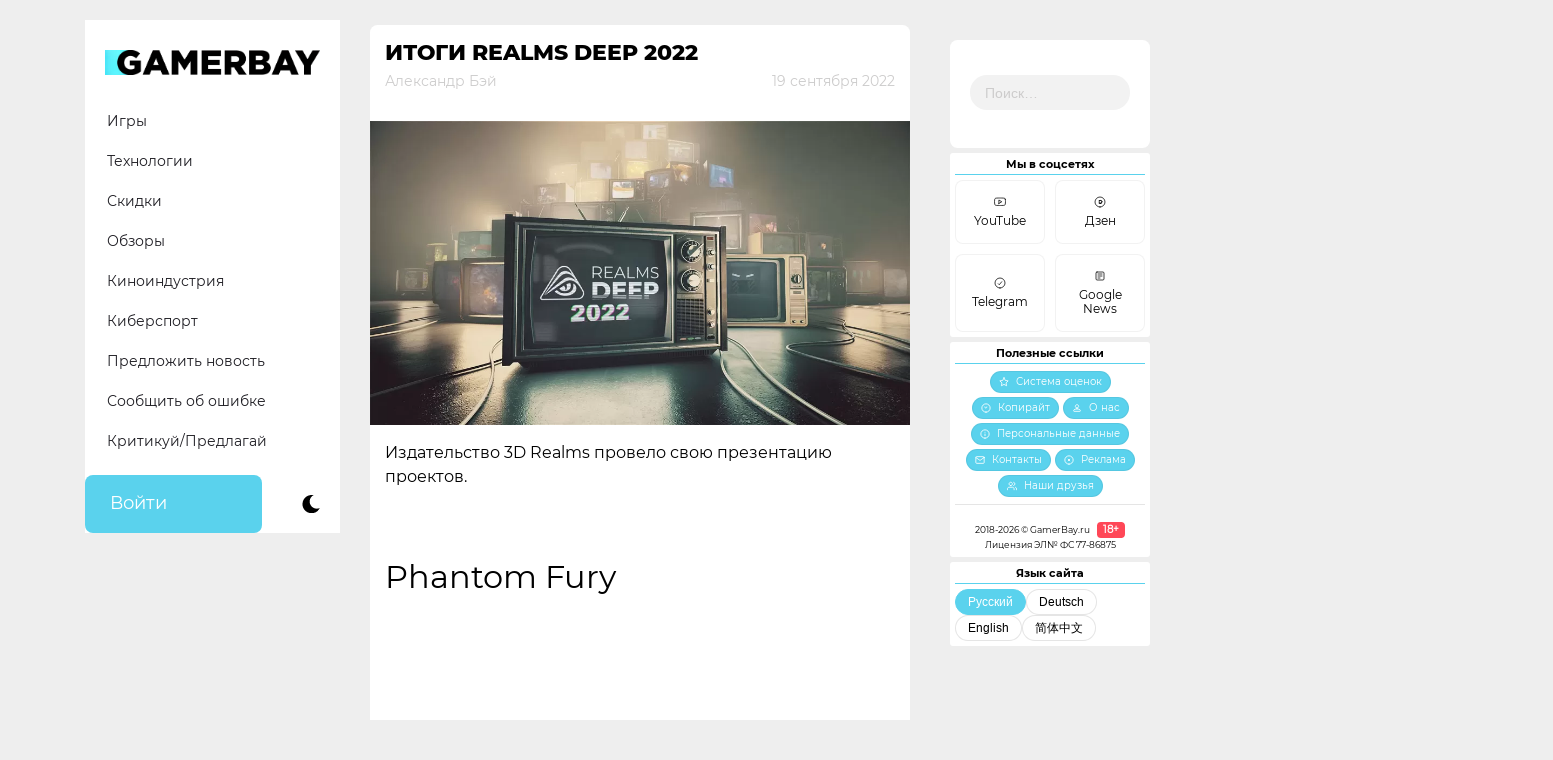

--- FILE ---
content_type: text/html; charset=UTF-8
request_url: https://gamerbay.ru/events/itogi-realms-deep-2022/
body_size: 23106
content:
<!doctype html>
<!--Hello there! -->
<html dir="ltr" lang="ru-RU" prefix="og: https://ogp.me/ns#">
<head>
    <meta name="msapplication-TileColor" content="#da532c">
    <meta name="zen-verification" content="6Lf6A2JKzEhDgIVJRT6jiRxe8WLSEYKN0OF4uPtCpElXgKEl65HQYDmPEEyMV0yQ" />
    <meta charset="UTF-8">
    <meta property="fb:pages" content="273715546597540" />    
    <meta name="viewport" content="width=device-width, initial-scale=1">
    
    <!-- Critical CSS для предотвращения FOUC -->
    <style>
        body {
            visibility: hidden;
            opacity: 0;
            transition: opacity 0.3s ease;
        }
        
        :root {
    --bg-color: #ffffff;
    --text-color: #000000;
    --primary-color: #5AD2ED;
    --widget-bg: #FFF;
    --social-bg: #ffffff;
    --footer-bg: #ffffff;
    --comment-bg: #FFF;
    --category-bg: #5AD2ED;
    --category-hover: #00D0FF;
    --category-text: #FFFFFF;
    --border-radius: 7.5px;
    --secondary-text: #CDCCCC;
    --header-bg: #FFFFFF;
    --current-cat-bg: #5AD2ED;
    --social-icon-filter: none;
}
        
        .dark-mode {
    --bg-color: #1E1E1E;
    --text-color: #FFFFFF;
    --primary-color: #5AD2ED;
    --widget-bg: #1E1E1E;
    --social-bg: #1E1E1E;
    --footer-bg: #1E1E1E;
    --comment-bg: #1E1E1E;
    --category-bg: #2E2E2E;
    --category-hover: #3E3E3E;
    --category-text: #FFFFFF;
    --secondary-text: #AAAAAA;
    --header-bg: #1E1E1E;
    --current-cat-bg: #2E2E2E;
}
		
		/* Базовые стили для предотвращения FOUC */
        body {
            background-color: var(--bg-color);
            color: var(--text-color);
            font-family: 'Montserrat', Arial, sans-serif;
        }
    </style>
    
     <!-- Скрипт инициализации темы (должен быть как можно раньше) -->
    <script>
        // Немедленно вызываемая функция для установки темы
        (function() {
            // Добавляем класс js для работы с JavaScript
            document.documentElement.classList.remove('no-js');
            document.documentElement.classList.add('js');
            
            // 1. Проверяем сохранённую тему
            const savedTheme = localStorage.getItem('theme');
            
            // 2. Проверяем системные предпочтения
            const systemPrefersDark = window.matchMedia('(prefers-color-scheme: dark)').matches;
            
            // 3. Определяем начальную тему
            let initialTheme = savedTheme || (systemPrefersDark ? 'dark' : 'light');
            
            // 4. Устанавливаем класс сразу в <body>
            if (initialTheme === 'dark') {
                document.body.classList.add('dark-mode');
            }
            
            // 5. Сохраняем для последующего использования
            window.initialTheme = initialTheme;
            
            // 6. Обновляем meta theme-color
            const themeColorMeta = document.querySelector('meta[name="theme-color"]');
            if (themeColorMeta) {
                themeColorMeta.content = initialTheme === 'dark' ? '#1E1E1E' : '#ffffff';
            }
            
            // 7. Устанавливаем цвет для Safari pinned tab
            const maskIcon = document.querySelector('link[rel="mask-icon"]');
            if (maskIcon) {
                maskIcon.color = initialTheme === 'dark' ? '#ffffff' : '#5bbad5';
            }
        })();
    </script>
	
	
    
    <link rel="stylesheet" href="https://cdn.jsdelivr.net/npm/bootstrap@4.6.0/dist/css/bootstrap.min.css" integrity="sha384-B0vP5xmATw1+K9KRQjQERJvTumQW0nPEzvF6L/Z6nronJ3oUOFUFpCjEUQouq2+l" crossorigin="anonymous">
    <link rel="profile" href="http://gmpg.org/xfn/11">
    <link rel="apple-touch-icon" sizes="180x180" href="/apple-touch-icon.png">
    <link rel="icon" type="image/png" sizes="32x32" href="/favicon-32x32.png">
    <link rel="icon" type="image/png" sizes="16x16" href="/favicon-16x16.png">
    <link rel="manifest" href="/site.webmanifest">
    <link rel="mask-icon" href="/safari-pinned-tab.svg" color="#5bbad5">
    
    <!-- Единый файл стилей с CSS переменными -->
    <link rel="stylesheet" href="https://gamerbay.ru/wp-content/themes/gamerbay/css/custom-styles.css">
    
    <title>Итоги Realms Deep 2022</title>

		<!-- All in One SEO 4.9.3 - aioseo.com -->
	<meta name="description" content="Издательство 3D Realms провело свою презентацию проектов. Phantom Fury Сиквел Ion Fury. Релиз на PC и консолях уже в следующем году. Более точных дат не сообщили. Warpaws RTS про бои кошек и собак в стилистике Второй мировой. Релиз на PC и консолях в первом квартале 2023 года. CULTIC &#039;s Chapter One Вдохновлённый классическими хоррорами шутер" />
	<meta name="robots" content="max-image-preview:large" />
	<meta name="author" content="Александр Бэй"/>
	<meta name="google-site-verification" content="404shcCHQzE4ysifDtDTfZIvTqkdffiKjG2KNAWi12E" />
	<meta name="yandex-verification" content="5a78d0abb78b2a11" />
	<meta name="keywords" content="project warlock ii,biota,verge world,excarnate: hordes of hunger,incision,prodeus,marauders,combustion,tempest rising,core decay,cultic \&#039;s chapter one,warpaws,phantom fury,3d realms,realms deep 2022,,мероприятия" />
	<link rel="canonical" href="https://gamerbay.ru/events/itogi-realms-deep-2022/" />
	<meta name="generator" content="All in One SEO (AIOSEO) 4.9.3" />
		<meta property="og:locale" content="ru_RU" />
		<meta property="og:site_name" content="Gamer Bay | Об играх, технологиях и всём, что с ними связано" />
		<meta property="og:type" content="article" />
		<meta property="og:title" content="Итоги Realms Deep 2022" />
		<meta property="og:description" content="Издательство 3D Realms провело свою презентацию проектов. Phantom Fury Сиквел Ion Fury. Релиз на PC и консолях уже в следующем году. Более точных дат не сообщили. Warpaws RTS про бои кошек и собак в стилистике Второй мировой. Релиз на PC и консолях в первом квартале 2023 года. CULTIC &#039;s Chapter One Вдохновлённый классическими хоррорами шутер" />
		<meta property="og:url" content="https://gamerbay.ru/events/itogi-realms-deep-2022/" />
		<meta property="og:image" content="https://gamerbay.ru/wp-content/uploads/2022/09/Realms-Deep-2022.jpg" />
		<meta property="og:image:secure_url" content="https://gamerbay.ru/wp-content/uploads/2022/09/Realms-Deep-2022.jpg" />
		<meta property="og:image:width" content="1000" />
		<meta property="og:image:height" content="563" />
		<meta property="article:published_time" content="2022-09-19T15:40:10+00:00" />
		<meta property="article:modified_time" content="2022-09-19T16:54:24+00:00" />
		<meta property="article:publisher" content="https://www.facebook.com/gamer.bay.channel" />
		<meta name="twitter:card" content="summary_large_image" />
		<meta name="twitter:site" content="@GamerBayru" />
		<meta name="twitter:title" content="Итоги Realms Deep 2022" />
		<meta name="twitter:description" content="Издательство 3D Realms провело свою презентацию проектов. Phantom Fury Сиквел Ion Fury. Релиз на PC и консолях уже в следующем году. Более точных дат не сообщили. Warpaws RTS про бои кошек и собак в стилистике Второй мировой. Релиз на PC и консолях в первом квартале 2023 года. CULTIC &#039;s Chapter One Вдохновлённый классическими хоррорами шутер" />
		<meta name="twitter:creator" content="@GamerBayru" />
		<meta name="twitter:image" content="https://gamerbay.ru/wp-content/uploads/2022/09/Realms-Deep-2022.jpg" />
		<meta name="twitter:label1" content="Автор" />
		<meta name="twitter:data1" content="Александр Бэй" />
		<script type="application/ld+json" class="aioseo-schema">
			{"@context":"https:\/\/schema.org","@graph":[{"@type":"Article","@id":"https:\/\/gamerbay.ru\/events\/itogi-realms-deep-2022\/#article","name":"\u0418\u0442\u043e\u0433\u0438 Realms Deep 2022","headline":"\u0418\u0442\u043e\u0433\u0438 Realms Deep 2022","author":{"@id":"https:\/\/gamerbay.ru\/author\/munin\/#author"},"publisher":{"@id":"https:\/\/gamerbay.ru\/#organization"},"image":{"@type":"ImageObject","url":"https:\/\/gamerbay.ru\/wp-content\/uploads\/2022\/09\/Realms-Deep-2022.jpg","width":1000,"height":563},"datePublished":"2022-09-19T18:40:10+03:00","dateModified":"2022-09-19T19:54:24+03:00","inLanguage":"ru-RU","mainEntityOfPage":{"@id":"https:\/\/gamerbay.ru\/events\/itogi-realms-deep-2022\/#webpage"},"isPartOf":{"@id":"https:\/\/gamerbay.ru\/events\/itogi-realms-deep-2022\/#webpage"},"articleSection":"\u041c\u0435\u0440\u043e\u043f\u0440\u0438\u044f\u0442\u0438\u044f, 3D Realms, BIOTA, Combustion, Core Decay, CULTIC 's Chapter One, EXCARNATE: Hordes of Hunger, INCISION, Marauders, Phantom Fury, PRODEUS, Project Warlock II, Realms Deep 2022, Tempest Rising, Verge World, Warpaws"},{"@type":"BreadcrumbList","@id":"https:\/\/gamerbay.ru\/events\/itogi-realms-deep-2022\/#breadcrumblist","itemListElement":[{"@type":"ListItem","@id":"https:\/\/gamerbay.ru#listItem","position":1,"name":"Home","item":"https:\/\/gamerbay.ru","nextItem":{"@type":"ListItem","@id":"https:\/\/gamerbay.ru\/category\/events\/#listItem","name":"\u041c\u0435\u0440\u043e\u043f\u0440\u0438\u044f\u0442\u0438\u044f"}},{"@type":"ListItem","@id":"https:\/\/gamerbay.ru\/category\/events\/#listItem","position":2,"name":"\u041c\u0435\u0440\u043e\u043f\u0440\u0438\u044f\u0442\u0438\u044f","item":"https:\/\/gamerbay.ru\/category\/events\/","nextItem":{"@type":"ListItem","@id":"https:\/\/gamerbay.ru\/events\/itogi-realms-deep-2022\/#listItem","name":"\u0418\u0442\u043e\u0433\u0438 Realms Deep 2022"},"previousItem":{"@type":"ListItem","@id":"https:\/\/gamerbay.ru#listItem","name":"Home"}},{"@type":"ListItem","@id":"https:\/\/gamerbay.ru\/events\/itogi-realms-deep-2022\/#listItem","position":3,"name":"\u0418\u0442\u043e\u0433\u0438 Realms Deep 2022","previousItem":{"@type":"ListItem","@id":"https:\/\/gamerbay.ru\/category\/events\/#listItem","name":"\u041c\u0435\u0440\u043e\u043f\u0440\u0438\u044f\u0442\u0438\u044f"}}]},{"@type":"Organization","@id":"https:\/\/gamerbay.ru\/#organization","name":"Gamer Bay","description":"\u041e\u0431 \u0438\u0433\u0440\u0430\u0445, \u0442\u0435\u0445\u043d\u043e\u043b\u043e\u0433\u0438\u044f\u0445 \u0438 \u0432\u0441\u0451\u043c, \u0447\u0442\u043e \u0441 \u043d\u0438\u043c\u0438 \u0441\u0432\u044f\u0437\u0430\u043d\u043e","url":"https:\/\/gamerbay.ru\/","logo":{"@type":"ImageObject","url":"https:\/\/gamerbay.ru\/wp-content\/uploads\/2020\/10\/gb_icon-youtube.png","@id":"https:\/\/gamerbay.ru\/events\/itogi-realms-deep-2022\/#organizationLogo","width":512,"height":512},"image":{"@id":"https:\/\/gamerbay.ru\/events\/itogi-realms-deep-2022\/#organizationLogo"},"sameAs":["https:\/\/www.facebook.com\/gamer.bay.channel","https:\/\/twitter.com\/GamerBayru","https:\/\/instagram.com\/gamerbayru","https:\/\/www.youtube.com\/channel\/UCBvoJsMVJl0BFyce0g-soLg"]},{"@type":"Person","@id":"https:\/\/gamerbay.ru\/author\/munin\/#author","url":"https:\/\/gamerbay.ru\/author\/munin\/","name":"\u0410\u043b\u0435\u043a\u0441\u0430\u043d\u0434\u0440 \u0411\u044d\u0439","image":{"@type":"ImageObject","@id":"https:\/\/gamerbay.ru\/events\/itogi-realms-deep-2022\/#authorImage","url":"https:\/\/gamerbay.ru\/wp-content\/plugins\/ultimate-member\/assets\/img\/default_avatar.jpg","width":96,"height":96,"caption":"\u0410\u043b\u0435\u043a\u0441\u0430\u043d\u0434\u0440 \u0411\u044d\u0439"}},{"@type":"WebPage","@id":"https:\/\/gamerbay.ru\/events\/itogi-realms-deep-2022\/#webpage","url":"https:\/\/gamerbay.ru\/events\/itogi-realms-deep-2022\/","name":"\u0418\u0442\u043e\u0433\u0438 Realms Deep 2022","description":"\u0418\u0437\u0434\u0430\u0442\u0435\u043b\u044c\u0441\u0442\u0432\u043e 3D Realms \u043f\u0440\u043e\u0432\u0435\u043b\u043e \u0441\u0432\u043e\u044e \u043f\u0440\u0435\u0437\u0435\u043d\u0442\u0430\u0446\u0438\u044e \u043f\u0440\u043e\u0435\u043a\u0442\u043e\u0432. Phantom Fury \u0421\u0438\u043a\u0432\u0435\u043b Ion Fury. \u0420\u0435\u043b\u0438\u0437 \u043d\u0430 PC \u0438 \u043a\u043e\u043d\u0441\u043e\u043b\u044f\u0445 \u0443\u0436\u0435 \u0432 \u0441\u043b\u0435\u0434\u0443\u044e\u0449\u0435\u043c \u0433\u043e\u0434\u0443. \u0411\u043e\u043b\u0435\u0435 \u0442\u043e\u0447\u043d\u044b\u0445 \u0434\u0430\u0442 \u043d\u0435 \u0441\u043e\u043e\u0431\u0449\u0438\u043b\u0438. Warpaws RTS \u043f\u0440\u043e \u0431\u043e\u0438 \u043a\u043e\u0448\u0435\u043a \u0438 \u0441\u043e\u0431\u0430\u043a \u0432 \u0441\u0442\u0438\u043b\u0438\u0441\u0442\u0438\u043a\u0435 \u0412\u0442\u043e\u0440\u043e\u0439 \u043c\u0438\u0440\u043e\u0432\u043e\u0439. \u0420\u0435\u043b\u0438\u0437 \u043d\u0430 PC \u0438 \u043a\u043e\u043d\u0441\u043e\u043b\u044f\u0445 \u0432 \u043f\u0435\u0440\u0432\u043e\u043c \u043a\u0432\u0430\u0440\u0442\u0430\u043b\u0435 2023 \u0433\u043e\u0434\u0430. CULTIC 's Chapter One \u0412\u0434\u043e\u0445\u043d\u043e\u0432\u043b\u0451\u043d\u043d\u044b\u0439 \u043a\u043b\u0430\u0441\u0441\u0438\u0447\u0435\u0441\u043a\u0438\u043c\u0438 \u0445\u043e\u0440\u0440\u043e\u0440\u0430\u043c\u0438 \u0448\u0443\u0442\u0435\u0440","inLanguage":"ru-RU","isPartOf":{"@id":"https:\/\/gamerbay.ru\/#website"},"breadcrumb":{"@id":"https:\/\/gamerbay.ru\/events\/itogi-realms-deep-2022\/#breadcrumblist"},"author":{"@id":"https:\/\/gamerbay.ru\/author\/munin\/#author"},"creator":{"@id":"https:\/\/gamerbay.ru\/author\/munin\/#author"},"image":{"@type":"ImageObject","url":"https:\/\/gamerbay.ru\/wp-content\/uploads\/2022\/09\/Realms-Deep-2022.jpg","@id":"https:\/\/gamerbay.ru\/events\/itogi-realms-deep-2022\/#mainImage","width":1000,"height":563},"primaryImageOfPage":{"@id":"https:\/\/gamerbay.ru\/events\/itogi-realms-deep-2022\/#mainImage"},"datePublished":"2022-09-19T18:40:10+03:00","dateModified":"2022-09-19T19:54:24+03:00"},{"@type":"WebSite","@id":"https:\/\/gamerbay.ru\/#website","url":"https:\/\/gamerbay.ru\/","name":"Gamer Bay","description":"\u041e\u0431 \u0438\u0433\u0440\u0430\u0445, \u0442\u0435\u0445\u043d\u043e\u043b\u043e\u0433\u0438\u044f\u0445 \u0438 \u0432\u0441\u0451\u043c, \u0447\u0442\u043e \u0441 \u043d\u0438\u043c\u0438 \u0441\u0432\u044f\u0437\u0430\u043d\u043e","inLanguage":"ru-RU","publisher":{"@id":"https:\/\/gamerbay.ru\/#organization"}}]}
		</script>
		<!-- All in One SEO -->

<link rel="amphtml" href="https://gamerbay.ru/events/itogi-realms-deep-2022/amp/" /><meta name="generator" content="AMP for WP 1.1.11"/><link rel='dns-prefetch' href='//www.google.com' />
<link rel="alternate" type="application/rss+xml" title="Gamer Bay &raquo; Лента" href="https://gamerbay.ru/feed/" />
<link rel="alternate" type="application/rss+xml" title="Gamer Bay &raquo; Лента комментариев" href="https://gamerbay.ru/comments/feed/" />
<link rel="alternate" type="application/rss+xml" title="Gamer Bay &raquo; Лента комментариев к &laquo;Итоги Realms Deep 2022&raquo;" href="https://gamerbay.ru/events/itogi-realms-deep-2022/feed/" />
<link rel="alternate" title="oEmbed (JSON)" type="application/json+oembed" href="https://gamerbay.ru/wp-json/oembed/1.0/embed?url=https%3A%2F%2Fgamerbay.ru%2Fevents%2Fitogi-realms-deep-2022%2F" />
<link rel="alternate" title="oEmbed (XML)" type="text/xml+oembed" href="https://gamerbay.ru/wp-json/oembed/1.0/embed?url=https%3A%2F%2Fgamerbay.ru%2Fevents%2Fitogi-realms-deep-2022%2F&#038;format=xml" />
<style id='wp-img-auto-sizes-contain-inline-css'>
img:is([sizes=auto i],[sizes^="auto," i]){contain-intrinsic-size:3000px 1500px}
/*# sourceURL=wp-img-auto-sizes-contain-inline-css */
</style>
<style id='classic-theme-styles-inline-css'>
/*! This file is auto-generated */
.wp-block-button__link{color:#fff;background-color:#32373c;border-radius:9999px;box-shadow:none;text-decoration:none;padding:calc(.667em + 2px) calc(1.333em + 2px);font-size:1.125em}.wp-block-file__button{background:#32373c;color:#fff;text-decoration:none}
/*# sourceURL=/wp-includes/css/classic-themes.min.css */
</style>
<link rel='stylesheet' id='wp-components-css' href='https://gamerbay.ru/wp-includes/css/dist/components/style.min.css?ver=6776ec05ddd645ec32aa9ccd858ca225' media='all' />
<link rel='stylesheet' id='wptelegram_login-blocks-0-css' href='https://gamerbay.ru/wp-content/plugins/wptelegram-login/assets/build/dist/blocks-Cg1mExvO.css' media='all' />
<link rel='stylesheet' id='usp_style-css' href='https://gamerbay.ru/wp-content/plugins/user-submitted-posts/resources/usp.css?ver=20260113' media='all' />
<link rel='stylesheet' id='wp-polls-css' href='https://gamerbay.ru/wp-content/plugins/wp-polls/polls-css.css?ver=2.77.3' media='all' />
<style id='wp-polls-inline-css'>
.wp-polls .pollbar {
	margin: 1px;
	font-size: 6px;
	line-height: 8px;
	height: 8px;
	background: #5ad2ed;
	border: 1px solid #c8c8c8;
}

/*# sourceURL=wp-polls-inline-css */
</style>
<link rel='stylesheet' id='gamerbay-style-css' href='https://gamerbay.ru/wp-content/themes/gamerbay/style.css?ver=1.0.0' media='all' />
<link rel='stylesheet' id='um_modal-css' href='https://gamerbay.ru/wp-content/plugins/ultimate-member/assets/css/um-modal.min.css?ver=2.11.1' media='all' />
<link rel='stylesheet' id='um_ui-css' href='https://gamerbay.ru/wp-content/plugins/ultimate-member/assets/libs/jquery-ui/jquery-ui.min.css?ver=1.13.2' media='all' />
<link rel='stylesheet' id='um_tipsy-css' href='https://gamerbay.ru/wp-content/plugins/ultimate-member/assets/libs/tipsy/tipsy.min.css?ver=1.0.0a' media='all' />
<link rel='stylesheet' id='um_raty-css' href='https://gamerbay.ru/wp-content/plugins/ultimate-member/assets/libs/raty/um-raty.min.css?ver=2.6.0' media='all' />
<link rel='stylesheet' id='select2-css' href='https://gamerbay.ru/wp-content/plugins/ultimate-member/assets/libs/select2/select2.min.css?ver=4.0.13' media='all' />
<link rel='stylesheet' id='um_fileupload-css' href='https://gamerbay.ru/wp-content/plugins/ultimate-member/assets/css/um-fileupload.min.css?ver=2.11.1' media='all' />
<link rel='stylesheet' id='um_confirm-css' href='https://gamerbay.ru/wp-content/plugins/ultimate-member/assets/libs/um-confirm/um-confirm.min.css?ver=1.0' media='all' />
<link rel='stylesheet' id='um_datetime-css' href='https://gamerbay.ru/wp-content/plugins/ultimate-member/assets/libs/pickadate/default.min.css?ver=3.6.2' media='all' />
<link rel='stylesheet' id='um_datetime_date-css' href='https://gamerbay.ru/wp-content/plugins/ultimate-member/assets/libs/pickadate/default.date.min.css?ver=3.6.2' media='all' />
<link rel='stylesheet' id='um_datetime_time-css' href='https://gamerbay.ru/wp-content/plugins/ultimate-member/assets/libs/pickadate/default.time.min.css?ver=3.6.2' media='all' />
<link rel='stylesheet' id='um_fonticons_ii-css' href='https://gamerbay.ru/wp-content/plugins/ultimate-member/assets/libs/legacy/fonticons/fonticons-ii.min.css?ver=2.11.1' media='all' />
<link rel='stylesheet' id='um_fonticons_fa-css' href='https://gamerbay.ru/wp-content/plugins/ultimate-member/assets/libs/legacy/fonticons/fonticons-fa.min.css?ver=2.11.1' media='all' />
<link rel='stylesheet' id='um_fontawesome-css' href='https://gamerbay.ru/wp-content/plugins/ultimate-member/assets/css/um-fontawesome.min.css?ver=6.5.2' media='all' />
<link rel='stylesheet' id='um_common-css' href='https://gamerbay.ru/wp-content/plugins/ultimate-member/assets/css/common.min.css?ver=2.11.1' media='all' />
<link rel='stylesheet' id='um_responsive-css' href='https://gamerbay.ru/wp-content/plugins/ultimate-member/assets/css/um-responsive.min.css?ver=2.11.1' media='all' />
<link rel='stylesheet' id='um_styles-css' href='https://gamerbay.ru/wp-content/plugins/ultimate-member/assets/css/um-styles.min.css?ver=2.11.1' media='all' />
<link rel='stylesheet' id='um_crop-css' href='https://gamerbay.ru/wp-content/plugins/ultimate-member/assets/libs/cropper/cropper.min.css?ver=1.6.1' media='all' />
<link rel='stylesheet' id='um_profile-css' href='https://gamerbay.ru/wp-content/plugins/ultimate-member/assets/css/um-profile.min.css?ver=2.11.1' media='all' />
<link rel='stylesheet' id='um_account-css' href='https://gamerbay.ru/wp-content/plugins/ultimate-member/assets/css/um-account.min.css?ver=2.11.1' media='all' />
<link rel='stylesheet' id='um_misc-css' href='https://gamerbay.ru/wp-content/plugins/ultimate-member/assets/css/um-misc.min.css?ver=2.11.1' media='all' />
<link rel='stylesheet' id='um_default_css-css' href='https://gamerbay.ru/wp-content/plugins/ultimate-member/assets/css/um-old-default.min.css?ver=2.11.1' media='all' />
<script src="https://www.google.com/recaptcha/api.js?ver=20260113" id="usp_recaptcha-js"></script>
<script src="https://gamerbay.ru/wp-includes/js/jquery/jquery.min.js?ver=3.7.1" id="jquery-core-js"></script>
<script src="https://gamerbay.ru/wp-includes/js/jquery/jquery-migrate.min.js?ver=3.4.1" id="jquery-migrate-js"></script>
<script src="https://gamerbay.ru/wp-content/plugins/user-submitted-posts/resources/jquery.chosen.js?ver=20260113" id="usp_chosen-js"></script>
<script src="https://gamerbay.ru/wp-content/plugins/user-submitted-posts/resources/jquery.cookie.js?ver=20260113" id="usp_cookie-js"></script>
<script src="https://gamerbay.ru/wp-content/plugins/user-submitted-posts/resources/jquery.parsley.min.js?ver=20260113" id="usp_parsley-js"></script>
<script id="usp_core-js-before">
var usp_custom_field = "usp_custom_field"; var usp_custom_field_2 = ""; var usp_custom_checkbox = "usp_custom_checkbox"; var usp_case_sensitivity = "false"; var usp_min_images = 0; var usp_max_images = 5; var usp_parsley_error = "\u041d\u0435\u0432\u0435\u0440\u043d\u044b\u0439 \u043e\u0442\u0432\u0435\u0442."; var usp_multiple_cats = 1; var usp_existing_tags = 0; var usp_recaptcha_disp = "show"; var usp_recaptcha_vers = "2"; var usp_recaptcha_key = "6LeTg9kUAAAAAKx9pc5ZJEvzNIgbCHVpa3P4y8ev"; var challenge_nonce = "371144535e"; var ajax_url = "https:\/\/gamerbay.ru\/wp-admin\/admin-ajax.php"; 
//# sourceURL=usp_core-js-before
</script>
<script src="https://gamerbay.ru/wp-content/plugins/user-submitted-posts/resources/jquery.usp.core.js?ver=20260113" id="usp_core-js"></script>
<script src="https://gamerbay.ru/wp-content/plugins/ultimate-member/assets/js/um-gdpr.min.js?ver=2.11.1" id="um-gdpr-js"></script>
<link rel="https://api.w.org/" href="https://gamerbay.ru/wp-json/" /><link rel="alternate" title="JSON" type="application/json" href="https://gamerbay.ru/wp-json/wp/v2/posts/47557" />
<link rel='shortlink' href='https://gamerbay.ru/?p=47557' />

	<script type="text/javascript">var ajaxurl = 'https://gamerbay.ru/wp-admin/admin-ajax.php';</script>

<link rel="EditURI" type="application/rsd+xml" title="RSD" href="https://gamerbay.ru/xmlrpc2.php?rsd" />
<link rel="pingback" href="https://gamerbay.ru/xmlrpc.php">    
    <!-- Скрипт для показа контента после загрузки -->
    <script>
        document.addEventListener('DOMContentLoaded', function() {
            // Показываем контент после загрузки
            document.body.style.visibility = 'visible';
            document.body.style.opacity = '1';
            
            // Инициализация переключателя темы
            if (typeof initThemeToggle === 'function') {
                initThemeToggle();
            }
        });
    </script>
<style id='wp-block-heading-inline-css'>
h1:where(.wp-block-heading).has-background,h2:where(.wp-block-heading).has-background,h3:where(.wp-block-heading).has-background,h4:where(.wp-block-heading).has-background,h5:where(.wp-block-heading).has-background,h6:where(.wp-block-heading).has-background{padding:1.25em 2.375em}h1.has-text-align-left[style*=writing-mode]:where([style*=vertical-lr]),h1.has-text-align-right[style*=writing-mode]:where([style*=vertical-rl]),h2.has-text-align-left[style*=writing-mode]:where([style*=vertical-lr]),h2.has-text-align-right[style*=writing-mode]:where([style*=vertical-rl]),h3.has-text-align-left[style*=writing-mode]:where([style*=vertical-lr]),h3.has-text-align-right[style*=writing-mode]:where([style*=vertical-rl]),h4.has-text-align-left[style*=writing-mode]:where([style*=vertical-lr]),h4.has-text-align-right[style*=writing-mode]:where([style*=vertical-rl]),h5.has-text-align-left[style*=writing-mode]:where([style*=vertical-lr]),h5.has-text-align-right[style*=writing-mode]:where([style*=vertical-rl]),h6.has-text-align-left[style*=writing-mode]:where([style*=vertical-lr]),h6.has-text-align-right[style*=writing-mode]:where([style*=vertical-rl]){rotate:180deg}
/*# sourceURL=https://gamerbay.ru/wp-includes/blocks/heading/style.min.css */
</style>
<style id='wp-block-paragraph-inline-css'>
.is-small-text{font-size:.875em}.is-regular-text{font-size:1em}.is-large-text{font-size:2.25em}.is-larger-text{font-size:3em}.has-drop-cap:not(:focus):first-letter{float:left;font-size:8.4em;font-style:normal;font-weight:100;line-height:.68;margin:.05em .1em 0 0;text-transform:uppercase}body.rtl .has-drop-cap:not(:focus):first-letter{float:none;margin-left:.1em}p.has-drop-cap.has-background{overflow:hidden}:root :where(p.has-background){padding:1.25em 2.375em}:where(p.has-text-color:not(.has-link-color)) a{color:inherit}p.has-text-align-left[style*="writing-mode:vertical-lr"],p.has-text-align-right[style*="writing-mode:vertical-rl"]{rotate:180deg}
/*# sourceURL=https://gamerbay.ru/wp-includes/blocks/paragraph/style.min.css */
</style>
<style id='global-styles-inline-css'>
:root{--wp--preset--aspect-ratio--square: 1;--wp--preset--aspect-ratio--4-3: 4/3;--wp--preset--aspect-ratio--3-4: 3/4;--wp--preset--aspect-ratio--3-2: 3/2;--wp--preset--aspect-ratio--2-3: 2/3;--wp--preset--aspect-ratio--16-9: 16/9;--wp--preset--aspect-ratio--9-16: 9/16;--wp--preset--color--black: #000000;--wp--preset--color--cyan-bluish-gray: #abb8c3;--wp--preset--color--white: #ffffff;--wp--preset--color--pale-pink: #f78da7;--wp--preset--color--vivid-red: #cf2e2e;--wp--preset--color--luminous-vivid-orange: #ff6900;--wp--preset--color--luminous-vivid-amber: #fcb900;--wp--preset--color--light-green-cyan: #7bdcb5;--wp--preset--color--vivid-green-cyan: #00d084;--wp--preset--color--pale-cyan-blue: #8ed1fc;--wp--preset--color--vivid-cyan-blue: #0693e3;--wp--preset--color--vivid-purple: #9b51e0;--wp--preset--gradient--vivid-cyan-blue-to-vivid-purple: linear-gradient(135deg,rgb(6,147,227) 0%,rgb(155,81,224) 100%);--wp--preset--gradient--light-green-cyan-to-vivid-green-cyan: linear-gradient(135deg,rgb(122,220,180) 0%,rgb(0,208,130) 100%);--wp--preset--gradient--luminous-vivid-amber-to-luminous-vivid-orange: linear-gradient(135deg,rgb(252,185,0) 0%,rgb(255,105,0) 100%);--wp--preset--gradient--luminous-vivid-orange-to-vivid-red: linear-gradient(135deg,rgb(255,105,0) 0%,rgb(207,46,46) 100%);--wp--preset--gradient--very-light-gray-to-cyan-bluish-gray: linear-gradient(135deg,rgb(238,238,238) 0%,rgb(169,184,195) 100%);--wp--preset--gradient--cool-to-warm-spectrum: linear-gradient(135deg,rgb(74,234,220) 0%,rgb(151,120,209) 20%,rgb(207,42,186) 40%,rgb(238,44,130) 60%,rgb(251,105,98) 80%,rgb(254,248,76) 100%);--wp--preset--gradient--blush-light-purple: linear-gradient(135deg,rgb(255,206,236) 0%,rgb(152,150,240) 100%);--wp--preset--gradient--blush-bordeaux: linear-gradient(135deg,rgb(254,205,165) 0%,rgb(254,45,45) 50%,rgb(107,0,62) 100%);--wp--preset--gradient--luminous-dusk: linear-gradient(135deg,rgb(255,203,112) 0%,rgb(199,81,192) 50%,rgb(65,88,208) 100%);--wp--preset--gradient--pale-ocean: linear-gradient(135deg,rgb(255,245,203) 0%,rgb(182,227,212) 50%,rgb(51,167,181) 100%);--wp--preset--gradient--electric-grass: linear-gradient(135deg,rgb(202,248,128) 0%,rgb(113,206,126) 100%);--wp--preset--gradient--midnight: linear-gradient(135deg,rgb(2,3,129) 0%,rgb(40,116,252) 100%);--wp--preset--font-size--small: 13px;--wp--preset--font-size--medium: 20px;--wp--preset--font-size--large: 36px;--wp--preset--font-size--x-large: 42px;--wp--preset--spacing--20: 0.44rem;--wp--preset--spacing--30: 0.67rem;--wp--preset--spacing--40: 1rem;--wp--preset--spacing--50: 1.5rem;--wp--preset--spacing--60: 2.25rem;--wp--preset--spacing--70: 3.38rem;--wp--preset--spacing--80: 5.06rem;--wp--preset--shadow--natural: 6px 6px 9px rgba(0, 0, 0, 0.2);--wp--preset--shadow--deep: 12px 12px 50px rgba(0, 0, 0, 0.4);--wp--preset--shadow--sharp: 6px 6px 0px rgba(0, 0, 0, 0.2);--wp--preset--shadow--outlined: 6px 6px 0px -3px rgb(255, 255, 255), 6px 6px rgb(0, 0, 0);--wp--preset--shadow--crisp: 6px 6px 0px rgb(0, 0, 0);}:where(.is-layout-flex){gap: 0.5em;}:where(.is-layout-grid){gap: 0.5em;}body .is-layout-flex{display: flex;}.is-layout-flex{flex-wrap: wrap;align-items: center;}.is-layout-flex > :is(*, div){margin: 0;}body .is-layout-grid{display: grid;}.is-layout-grid > :is(*, div){margin: 0;}:where(.wp-block-columns.is-layout-flex){gap: 2em;}:where(.wp-block-columns.is-layout-grid){gap: 2em;}:where(.wp-block-post-template.is-layout-flex){gap: 1.25em;}:where(.wp-block-post-template.is-layout-grid){gap: 1.25em;}.has-black-color{color: var(--wp--preset--color--black) !important;}.has-cyan-bluish-gray-color{color: var(--wp--preset--color--cyan-bluish-gray) !important;}.has-white-color{color: var(--wp--preset--color--white) !important;}.has-pale-pink-color{color: var(--wp--preset--color--pale-pink) !important;}.has-vivid-red-color{color: var(--wp--preset--color--vivid-red) !important;}.has-luminous-vivid-orange-color{color: var(--wp--preset--color--luminous-vivid-orange) !important;}.has-luminous-vivid-amber-color{color: var(--wp--preset--color--luminous-vivid-amber) !important;}.has-light-green-cyan-color{color: var(--wp--preset--color--light-green-cyan) !important;}.has-vivid-green-cyan-color{color: var(--wp--preset--color--vivid-green-cyan) !important;}.has-pale-cyan-blue-color{color: var(--wp--preset--color--pale-cyan-blue) !important;}.has-vivid-cyan-blue-color{color: var(--wp--preset--color--vivid-cyan-blue) !important;}.has-vivid-purple-color{color: var(--wp--preset--color--vivid-purple) !important;}.has-black-background-color{background-color: var(--wp--preset--color--black) !important;}.has-cyan-bluish-gray-background-color{background-color: var(--wp--preset--color--cyan-bluish-gray) !important;}.has-white-background-color{background-color: var(--wp--preset--color--white) !important;}.has-pale-pink-background-color{background-color: var(--wp--preset--color--pale-pink) !important;}.has-vivid-red-background-color{background-color: var(--wp--preset--color--vivid-red) !important;}.has-luminous-vivid-orange-background-color{background-color: var(--wp--preset--color--luminous-vivid-orange) !important;}.has-luminous-vivid-amber-background-color{background-color: var(--wp--preset--color--luminous-vivid-amber) !important;}.has-light-green-cyan-background-color{background-color: var(--wp--preset--color--light-green-cyan) !important;}.has-vivid-green-cyan-background-color{background-color: var(--wp--preset--color--vivid-green-cyan) !important;}.has-pale-cyan-blue-background-color{background-color: var(--wp--preset--color--pale-cyan-blue) !important;}.has-vivid-cyan-blue-background-color{background-color: var(--wp--preset--color--vivid-cyan-blue) !important;}.has-vivid-purple-background-color{background-color: var(--wp--preset--color--vivid-purple) !important;}.has-black-border-color{border-color: var(--wp--preset--color--black) !important;}.has-cyan-bluish-gray-border-color{border-color: var(--wp--preset--color--cyan-bluish-gray) !important;}.has-white-border-color{border-color: var(--wp--preset--color--white) !important;}.has-pale-pink-border-color{border-color: var(--wp--preset--color--pale-pink) !important;}.has-vivid-red-border-color{border-color: var(--wp--preset--color--vivid-red) !important;}.has-luminous-vivid-orange-border-color{border-color: var(--wp--preset--color--luminous-vivid-orange) !important;}.has-luminous-vivid-amber-border-color{border-color: var(--wp--preset--color--luminous-vivid-amber) !important;}.has-light-green-cyan-border-color{border-color: var(--wp--preset--color--light-green-cyan) !important;}.has-vivid-green-cyan-border-color{border-color: var(--wp--preset--color--vivid-green-cyan) !important;}.has-pale-cyan-blue-border-color{border-color: var(--wp--preset--color--pale-cyan-blue) !important;}.has-vivid-cyan-blue-border-color{border-color: var(--wp--preset--color--vivid-cyan-blue) !important;}.has-vivid-purple-border-color{border-color: var(--wp--preset--color--vivid-purple) !important;}.has-vivid-cyan-blue-to-vivid-purple-gradient-background{background: var(--wp--preset--gradient--vivid-cyan-blue-to-vivid-purple) !important;}.has-light-green-cyan-to-vivid-green-cyan-gradient-background{background: var(--wp--preset--gradient--light-green-cyan-to-vivid-green-cyan) !important;}.has-luminous-vivid-amber-to-luminous-vivid-orange-gradient-background{background: var(--wp--preset--gradient--luminous-vivid-amber-to-luminous-vivid-orange) !important;}.has-luminous-vivid-orange-to-vivid-red-gradient-background{background: var(--wp--preset--gradient--luminous-vivid-orange-to-vivid-red) !important;}.has-very-light-gray-to-cyan-bluish-gray-gradient-background{background: var(--wp--preset--gradient--very-light-gray-to-cyan-bluish-gray) !important;}.has-cool-to-warm-spectrum-gradient-background{background: var(--wp--preset--gradient--cool-to-warm-spectrum) !important;}.has-blush-light-purple-gradient-background{background: var(--wp--preset--gradient--blush-light-purple) !important;}.has-blush-bordeaux-gradient-background{background: var(--wp--preset--gradient--blush-bordeaux) !important;}.has-luminous-dusk-gradient-background{background: var(--wp--preset--gradient--luminous-dusk) !important;}.has-pale-ocean-gradient-background{background: var(--wp--preset--gradient--pale-ocean) !important;}.has-electric-grass-gradient-background{background: var(--wp--preset--gradient--electric-grass) !important;}.has-midnight-gradient-background{background: var(--wp--preset--gradient--midnight) !important;}.has-small-font-size{font-size: var(--wp--preset--font-size--small) !important;}.has-medium-font-size{font-size: var(--wp--preset--font-size--medium) !important;}.has-large-font-size{font-size: var(--wp--preset--font-size--large) !important;}.has-x-large-font-size{font-size: var(--wp--preset--font-size--x-large) !important;}
/*# sourceURL=global-styles-inline-css */
</style>
</head>


<body class="bp-nouveau wp-singular post-template-default single single-post postid-47557 single-format-standard wp-custom-logo wp-theme-gamerbay">
	
	
<div id="page" class="site">
	<a class="skip-link screen-reader-text" href="#primary">Skip to content</a>

	<header id="masthead" class="site-header">
	</header><!-- #masthead -->

	<div class="container">
		<div class="row">
			<!-- Левый сайдбар -->
			<div class="col-12 col-sm-12 col-md-12 col-lg-3 col-xl-3 gb-header-main">
				<div class="gb-header-navbar">
					<nav class="navbar navbar-expand-lg navbar-light gb-navbar-fixed">
						<div class="gb-header">
								
								<!-- Заменяем кастомный логотип на стандартный -->
                                    <div class="site-branding">
                                    <a href="https://gamerbay.ru/" class="custom-logo-link" rel="home"><img width="1134" height="132" src="https://gamerbay.ru/wp-content/uploads/2020/09/cropped-cropped-gb_logo-idea-2.png.webp" class="custom-logo" alt="Gamer Bay" decoding="async" fetchpriority="high" srcset="https://gamerbay.ru/wp-content/uploads/2020/09/cropped-cropped-gb_logo-idea-2.png.webp 1134w,  https://gamerbay.ru/wp-content/uploads/2020/09/cropped-cropped-gb_logo-idea-2-600x70.png.webp 600w,  https://gamerbay.ru/wp-content/uploads/2020/09/cropped-cropped-gb_logo-idea-2-1000x116.png.webp 1000w,  https://gamerbay.ru/wp-content/uploads/2020/09/cropped-cropped-gb_logo-idea-2-768x89.png.webp 768w" sizes="(max-width: 1134px) 100vw, 1134px" /></a>                                    </div><!-- .site-branding -->
                                
								<!-- Вставляем кнопки -->
								<div class="gb-mobile-buttons">
    <button class="gb-theme-toggle" aria-label="Сменить тему">
        <svg class="theme-icon-light" viewBox="0 0 24 24">
            <path d="M12 7c-2.76 0-5 2.24-5 5s2.24 5 5 5 5-2.24 5-5-2.24-5-5-5zM2 13h2c.55 0 1-.45 1-1s-.45-1-1-1H2c-.55 0-1 .45-1 1s.45 1 1 1zm18 0h2c.55 0 1-.45 1-1s-.45-1-1-1h-2c-.55 0-1 .45-1 1s.45 1 1 1zM11 2v2c0 .55.45 1 1 1s1-.45 1-1V2c0-.55-.45-1-1-1s-1 .45-1 1zm0 18v2c0 .55.45 1 1 1s1-.45 1-1v-2c0-.55-.45-1-1-1s-1 .45-1 1zM6.34 5.16l-1.42 1.42c-.39.39-.39 1.02 0 1.41.39.39 1.02.39 1.41 0l1.42-1.42c.39-.39.39-1.02 0-1.41a.9959.9959 0 0 0-1.41 0zm13.08 12.42l1.42 1.42c.39.39 1.02.39 1.41 0 .39-.39.39-1.02 0-1.41l-1.42-1.42c-.39-.39-1.02-.39-1.41 0a.9959.9959 0 0 0 0 1.41zM5.16 17.66l1.42-1.42c.39-.39.39-1.02 0-1.41a.9959.9959 0 0 0-1.41 0l-1.42 1.42c-.39.39-.39 1.02 0 1.41.39.39 1.02.39 1.41 0zm12.42-13.08l-1.42-1.42c-.39-.39-1.02-.39-1.41 0a.9959.9959 0 0 0 0 1.41l1.42 1.42c.39.39 1.02.39 1.41 0 .39-.39.39-1.02 0-1.41z"/>
        </svg>
        <svg class="theme-icon-dark" viewBox="0 0 24 24">
            <path d="M9.37 5.51c-.18.64-.27 1.31-.27 1.99 0 4.08 3.32 7.4 7.4 7.4.68 0 1.35-.09 1.99-.27C17.45 17.19 14.93 19 12 19c-3.86 0-7-3.14-7-7 0-2.93 1.81-5.45 4.37-6.49zM12 3c-4.97 0-9 4.03-9 9s4.03 9 9 9 9-4.03 9-9c0-.46-.04-.92-.1-1.36-.98 1.37-2.58 2.26-4.4 2.26-2.98 0-5.4-2.42-5.4-5.4 0-1.81.89-3.42 2.26-4.4-.44-.06-.9-.1-1.36-.1z"/>
        </svg>
    </button>
    <a href="/wp-login.php" class="gb-login-button">
        <svg viewBox="0 0 24 24">
            <path d="M12 12c2.21 0 4-1.79 4-4s-1.79-4-4-4-4 1.79-4 4 1.79 4 4 4zm0 2c-2.67 0-8 1.34-8 4v2h16v-2c0-2.66-5.33-4-8-4z"/>
        </svg>
        <span>Войти</span>
    </a>
</div>

							<div class="collapse navbar-collapse" id="navbarSupportedContent">
								<div class="gb-navbar-inside-block">
									<section id="nav_menu-6" class="widget widget_nav_menu"><div class="menu-new_menu-container"><ul id="menu-new_menu" class="menu"><li id="menu-item-21322" class="menu-item menu-item-type-taxonomy menu-item-object-category menu-item-21322"><a href="https://gamerbay.ru/category/games/">Игры</a></li>
<li id="menu-item-21323" class="menu-item menu-item-type-taxonomy menu-item-object-category menu-item-21323"><a href="https://gamerbay.ru/category/tech/">Технологии</a></li>
<li id="menu-item-21324" class="menu-item menu-item-type-taxonomy menu-item-object-category menu-item-21324"><a href="https://gamerbay.ru/category/sales/">Скидки</a></li>
<li id="menu-item-21330" class="menu-item menu-item-type-taxonomy menu-item-object-category menu-item-21330"><a href="https://gamerbay.ru/category/review/">Обзоры</a></li>
<li id="menu-item-21325" class="menu-item menu-item-type-taxonomy menu-item-object-category menu-item-21325"><a href="https://gamerbay.ru/category/cinema/">Киноиндустрия</a></li>
<li id="menu-item-21329" class="menu-item menu-item-type-taxonomy menu-item-object-category menu-item-21329"><a href="https://gamerbay.ru/category/esport/">Киберспорт</a></li>
<li id="menu-item-29404" class="menu-item menu-item-type-post_type menu-item-object-page menu-item-29404"><a href="https://gamerbay.ru/suggest/">Предложить новость</a></li>
<li id="menu-item-21613" class="menu-item menu-item-type-post_type menu-item-object-page menu-item-21613"><a href="https://gamerbay.ru/soobshhit-ob-oshibke/">Сообщить об ошибке</a></li>
<li id="menu-item-50842" class="menu-item menu-item-type-post_type menu-item-object-page menu-item-50842"><a href="https://gamerbay.ru/kritikuj-ili-predlagaj/">Критикуй/Предлагай</a></li>
</ul></div></section>									<div class="user-block"><div class="user-info-block user-profile-info-nrg"><a href="https://gamerbay.ru/wp-login.php" class="user-link">Войти</a></div><div class="user-info-block user-theme-info"><label for="theme-toggle" class="theme-toggle-label" style="padding-left: 15px; padding-right: 15px; margin-bottom: 0px; margin-top: 0px; padding-bottom: 5px;"><input type="checkbox" id="theme-toggle" style="display: none"><img src="https://gamerbay.ru/wp-content/themes/gamerbay/images/theme.png" style="padding-left: 0px; padding-right: 0px; width: 40px; padding-top: 15px; padding-bottom: 10px;"></span></label></div></div>								</div>
							</div>	
						</div>
				</nav>
				</div>
			</div>
			<!-- Конец Левого сайдбара -->
		</body><!-- Центральная часть ленты -->
<div class="col-md-12 col-lg-6 col-xl-6 gb-single-article">
    <main id="primary" class="site-main">

        <div class="gb-article-single" id="post-47557">
    <article id="post-47557" class="post-47557 post type-post status-publish format-standard has-post-thumbnail hentry category-events tag-3d-realms tag-biota tag-combustion tag-core-decay tag-cultic-s-chapter-one tag-excarnate-hordes-of-hunger tag-incision tag-marauders tag-phantom-fury tag-prodeus tag-project-warlock-ii tag-realms-deep-2022 tag-tempest-rising tag-verge-world tag-warpaws" >
        <header class="entry-header">
            <h1 class="entry-title">Итоги Realms Deep 2022</h1>                <div class="entry-meta">

                
                    <div class="gb-post-meta">
                        <div class="gb-post-author">
                        <span class="elegantwp-fp09-post-author elegantwp-fp09-post-meta">Александр Бэй</span>
                        </div>
                        <div class="gb-post-author">
                            19 сентября 2022                        </div>
                    </div>
                </div><!-- .entry-meta -->
                    </header><!-- .entry-header -->

        <div class="entry-content">
            
			<div class="post-thumbnail">
				<img width="1000" height="563" src="https://gamerbay.ru/wp-content/uploads/2022/09/Realms-Deep-2022.jpg.webp" class="attachment-post-thumbnail size-post-thumbnail wp-post-image" alt="" decoding="async" srcset="https://gamerbay.ru/wp-content/uploads/2022/09/Realms-Deep-2022.jpg.webp 1000w,  https://gamerbay.ru/wp-content/uploads/2022/09/Realms-Deep-2022-600x338.jpg.webp 600w,  https://gamerbay.ru/wp-content/uploads/2022/09/Realms-Deep-2022-768x432.jpg.webp 768w" sizes="(max-width: 1000px) 100vw, 1000px" />			</div><!-- .post-thumbnail -->

		
<p>Издательство 3D Realms провело свою презентацию проектов.</p>



<p><span id="more-47557"></span></p>



<h1 class="wp-block-heading">Phantom Fury</h1>
<p><div class="video-container"><iframe title="Phantom Fury - Reveal Trailer" src="https://www.youtube.com/embed/K37l3-La-Go?feature=oembed" frameborder="0" allow="accelerometer; autoplay; clipboard-write; encrypted-media; gyroscope; picture-in-picture; web-share" referrerpolicy="strict-origin-when-cross-origin" allowfullscreen></iframe></div></p>



<p>Сиквел Ion Fury. Релиз на PC и консолях уже в следующем году. Более точных дат не сообщили.</p>



<h1 class="wp-block-heading">Warpaws</h1>
<p><div class="video-container"><iframe title="WARPAWS | Announcement Teaser" src="https://www.youtube.com/embed/7k4gUTv_YKk?feature=oembed" frameborder="0" allow="accelerometer; autoplay; clipboard-write; encrypted-media; gyroscope; picture-in-picture; web-share" referrerpolicy="strict-origin-when-cross-origin" allowfullscreen></iframe></div></p>



<p>RTS про бои кошек и собак в стилистике Второй мировой. <a href="https://store.steampowered.com/app/1852360/Warpaws/">Релиз</a> на PC и консолях в первом квартале 2023 года.</p>



<h1 class="wp-block-heading">CULTIC &#8216;s Chapter One</h1>
<p><div class="video-container"><iframe title="CULTIC - Chapter One Release Date Announcement Trailer" src="https://www.youtube.com/embed/vXfZ_xOeLLk?feature=oembed" frameborder="0" allow="accelerometer; autoplay; clipboard-write; encrypted-media; gyroscope; picture-in-picture; web-share" referrerpolicy="strict-origin-when-cross-origin" allowfullscreen></iframe></div></p>



<p>Вдохновлённый классическими хоррорами шутер выйдет 13 октября 2022 года.</p>



<h1 class="wp-block-heading">Core Decay</h1>



<p><div class="video-container"><iframe title="Core Decay Announcement Trailer" src="https://www.youtube.com/embed/wjAvdzQhPQc?feature=oembed" frameborder="0" allow="accelerometer; autoplay; clipboard-write; encrypted-media; gyroscope; picture-in-picture; web-share" referrerpolicy="strict-origin-when-cross-origin" allowfullscreen></iframe></div></p>



<p>Иммерсивный симулятор, исследующий природу человеческого сознания, в стиле ретро получил трейлер. Дата релиза не озвучена.</p>



<h1 class="wp-block-heading">Tempest Rising</h1>
<p><div class="video-container"><iframe title="Tempest Rising | Announcement Trailer" src="https://www.youtube.com/embed/vGMqlbWM1Ys?feature=oembed" frameborder="0" allow="accelerometer; autoplay; clipboard-write; encrypted-media; gyroscope; picture-in-picture; web-share" referrerpolicy="strict-origin-when-cross-origin" allowfullscreen></iframe></div></p>



<p>Переосмысление классических RTS, коих сейчас очень и очень мало. <a href="https://store.steampowered.com/app/1486920/Tempest_Rising/">Обещают</a> красивую графику, интересные механики, современный движок. Дата релиза пока не объявлена.</p>



<h1 class="wp-block-heading">Combustion</h1>

<p><div class="video-container"><iframe title="Combustion - Realms Deep 2022 Trailer" src="https://www.youtube.com/embed/xIkAkHpMdZ4?feature=oembed" frameborder="0" allow="accelerometer; autoplay; clipboard-write; encrypted-media; gyroscope; picture-in-picture; web-share" referrerpolicy="strict-origin-when-cross-origin" allowfullscreen></iframe></div></p>

<p>Авторы называют этот проект низкополигональной дизельпанк ролевой игрой. Как всё это сочетается в одном проекте понять трудно, но выглядит круто. В стиле игр на PlayStation 1. Пока без релизного окна.</p>
<p>Кроме этого, на шоу был показаны проекты партнеров: Project Warlock II, BIOTA, Verge World, EXCARNATE: Hordes of Hunger, INCISION, PRODEUS, Marauders. Полную версию шоу вы можете посмотреть ниже.</p>
<p><div class="video-container"><iframe title="Realms Deep 2022 - Live Show" src="https://www.youtube.com/embed/6FNbf8VDQxQ?feature=oembed" frameborder="0" allow="accelerometer; autoplay; clipboard-write; encrypted-media; gyroscope; picture-in-picture; web-share" referrerpolicy="strict-origin-when-cross-origin" allowfullscreen></iframe></div></p>

<div id="gtx-trans" style="position: absolute; left: 1194px; top: 3097.92px;">
<div class="gtx-trans-icon"> </div>
</div>
			<div class="gb-post-social">
                <p class="gb-post-social__text">Следите за нами в сети:</p>
                <ul class="gb-post-social__list">
                <li><a href="https://www.t.me/gamerbay" aria-label="Telegram"><img class="gb-post-social__img" src="https://gamerbay.ru/wp-content/themes/gamerbay/images/telegram.png" alt="Telegram">Telegram</a></li>
                <li><a href="https://news.google.com/publications/CAAqBwgKMPGClgswxKatAw" aria-label="Google News"><img class="gb-post-social__img" src="https://gamerbay.ru/wp-content/themes/gamerbay/images/gnews.png" alt="Google News">Google News</a></li>
                <li><a href="https://dzen.ru/gamerbay" aria-label="Дзен"><img class="gb-post-social__img" src="https://gamerbay.ru/wp-content/themes/gamerbay/images/dzen.png" alt="Дзен">Дзен</a></li>
                <li><a href="https://feedly.com/i/subscription/feed%2Fhttps%3A%2F%2Fgamerbay.ru%2Ffeed%2F" aria-label="Feedly"><img class="gb-post-social__img" src="https://gamerbay.ru/wp-content/themes/gamerbay/images/feedly.png" alt="Feedly">Feedly</a></li>
                </ul>
            </div>

           <div class="gb-post-share">
                <h5 class="gb-post-share__title">Поделиться записью</h5>
                <div class="gb-post-share__grid">
                <a href="https://t.me/share/url?text=%D0%98%D1%82%D0%BE%D0%B3%D0%B8+Realms+Deep+2022&url=https%3A%2F%2Fgamerbay.ru%2Fevents%2Fitogi-realms-deep-2022%2F" 
                target="_blank" 
                class="gb-share-btn gb-share-telegram"
                aria-label="Поделиться в Telegram"
                onclick="window.open(this.href, 'share-telegram', 'width=600,height=500'); return false;">
                <svg class="gb-share-icon" width="20" height="20" viewBox="0 0 24 24" fill="none">
                <path d="M12 22C17.5228 22 22 17.5228 22 12C22 6.47715 17.5228 2 12 2C6.47715 2 2 6.47715 2 12C2 17.5228 6.47715 22 12 22Z" stroke="currentColor" stroke-width="1.5"/>
                <path d="M8.5 13.5L10.5 15.5L15.5 9.5" stroke="currentColor" stroke-width="1.5" stroke-linecap="round" stroke-linejoin="round"/>
            </svg>
            <span>Telegram</span>
        </a>
        
        <a href="https://www.facebook.com/sharer.php?u=https%3A%2F%2Fgamerbay.ru%2Fevents%2Fitogi-realms-deep-2022%2F" 
           target="_blank" 
           class="gb-share-btn gb-share-facebook"
           aria-label="Поделиться в Facebook"
           onclick="window.open(this.href, 'share-facebook', 'width=600,height=500'); return false;">
            <svg class="gb-share-icon" width="20" height="20" viewBox="0 0 24 24" fill="none">
                <path d="M18 2H15C13.6739 2 12.4021 2.52678 11.4645 3.46447C10.5268 4.40215 10 5.67392 10 7V10H7V14H10V22H14V14H17L18 10H14V7C14 6.73478 14.1054 6.48043 14.2929 6.29289C14.4804 6.10536 14.7348 6 15 6H18V2Z" stroke="currentColor" stroke-width="1.5" stroke-linecap="round" stroke-linejoin="round"/>
            </svg>
            <span>Facebook</span>
        </a>
        
        <a href="https://vk.com/share.php?title=%D0%98%D1%82%D0%BE%D0%B3%D0%B8+Realms+Deep+2022&url=https%3A%2F%2Fgamerbay.ru%2Fevents%2Fitogi-realms-deep-2022%2F" 
           target="_blank" 
           class="gb-share-btn gb-share-vk"
           aria-label="Поделиться в VK"
           onclick="window.open(this.href, 'share-vk', 'width=600,height=500'); return false;">
            <svg class="gb-share-icon" width="20" height="20" viewBox="0 0 24 24" fill="none">
                <path d="M15.5 17H13.5C13.2348 17 12.9804 16.8946 12.7929 16.7071C12.6054 16.5196 12.5 16.2652 12.5 16V13C12.5 12.7348 12.3946 12.4804 12.2071 12.2929C12.0196 12.1054 11.7652 12 11.5 12C11.2348 12 10.9804 12.1054 10.7929 12.2929C10.6054 12.4804 10.5 12.7348 10.5 13V16C10.5 16.2652 10.3946 16.5196 10.2071 16.7071C10.0196 16.8946 9.76522 17 9.5 17H7.5" stroke="currentColor" stroke-width="1.5" stroke-linecap="round" stroke-linejoin="round"/>
                <path d="M12 22C17.5228 22 22 17.5228 22 12C22 6.47715 17.5228 2 12 2C6.47715 2 2 6.47715 2 12C2 17.5228 6.47715 22 12 22Z" stroke="currentColor" stroke-width="1.5"/>
            </svg>
            <span>VK</span>
        </a>
        
        <a href="https://api.whatsapp.com/send?text=%D0%98%D1%82%D0%BE%D0%B3%D0%B8+Realms+Deep+2022+https%3A%2F%2Fgamerbay.ru%2Fevents%2Fitogi-realms-deep-2022%2F" 
           target="_blank" 
           class="gb-share-btn gb-share-whatsapp"
           aria-label="Поделиться в WhatsApp"
           onclick="window.open(this.href, 'share-whatsapp', 'width=600,height=500'); return false;">
            <svg class="gb-share-icon" width="20" height="20" viewBox="0 0 24 24" fill="none">
                <path d="M12 22C17.5228 22 22 17.5228 22 12C22 6.47715 17.5228 2 12 2C6.47715 2 2 6.47715 2 12C2 17.5228 6.47715 22 12 22Z" stroke="currentColor" stroke-width="1.5"/>
                <path d="M8.5 12.5L10.5 14.5L15.5 9.5" stroke="currentColor" stroke-width="1.5" stroke-linecap="round" stroke-linejoin="round"/>
            </svg>
            <span>WhatsApp</span>
        </a>
    </div>
</div>

<div class="gb-post-tags">
    <h5 class="gb-tags-title">Теги записи</h5>
    <div class="gb-tags-cloud">
                        <a href="https://gamerbay.ru/tag/3d-realms/" class="gb-tag">
                    3D Realms                </a>
                                <a href="https://gamerbay.ru/tag/biota/" class="gb-tag">
                    BIOTA                </a>
                                <a href="https://gamerbay.ru/tag/combustion/" class="gb-tag">
                    Combustion                </a>
                                <a href="https://gamerbay.ru/tag/core-decay/" class="gb-tag">
                    Core Decay                </a>
                                <a href="https://gamerbay.ru/tag/cultic-s-chapter-one/" class="gb-tag">
                    CULTIC 's Chapter One                </a>
                                <a href="https://gamerbay.ru/tag/excarnate-hordes-of-hunger/" class="gb-tag">
                    EXCARNATE: Hordes of Hunger                </a>
                                <a href="https://gamerbay.ru/tag/incision/" class="gb-tag">
                    INCISION                </a>
                                <a href="https://gamerbay.ru/tag/marauders/" class="gb-tag">
                    Marauders                </a>
                                <a href="https://gamerbay.ru/tag/phantom-fury/" class="gb-tag">
                    Phantom Fury                </a>
                                <a href="https://gamerbay.ru/tag/prodeus/" class="gb-tag">
                    PRODEUS                </a>
                                <a href="https://gamerbay.ru/tag/project-warlock-ii/" class="gb-tag">
                    Project Warlock II                </a>
                                <a href="https://gamerbay.ru/tag/realms-deep-2022/" class="gb-tag">
                    Realms Deep 2022                </a>
                                <a href="https://gamerbay.ru/tag/tempest-rising/" class="gb-tag">
                    Tempest Rising                </a>
                                <a href="https://gamerbay.ru/tag/verge-world/" class="gb-tag">
                    Verge World                </a>
                                <a href="https://gamerbay.ru/tag/warpaws/" class="gb-tag">
                    Warpaws                </a>
                    </div>
</div>


        <div class="gb-post-bottom">
            <a href="https://gamerbay.ru/events/itogi-realms-deep-2022/#comments"><span class="comment_icon">
                <img src="https://gamerbay.ru/wp-content/themes/gamerbay/images/comment.svg" alt="Комментарии"></span>
                <span class="gb-comment-counter">0</span>
            </a>
        </div>
    </article><!-- #post-47557 -->
</div>

<!-- <div class="like-share">
    
</div> -->

<div class="gb-related-posts">
    <h4 class="gb-related-title">Читайте также</h4>
    <div class="gb-related-posts-grid">
        
                <div class="gb-related-post-card">
                    <div class="gb-related-post-thumbnail">
                                                    <img src="https://gamerbay.ru/wp-content/uploads/2026/01/Dream-Big-Fest-2026-DzGJpCjJ7qdqj84-1-600x337.jpg.webp" alt="В Москве пройдёт фестиваль Dream Big Fest 2026">
                                            </div>
                    <div class="gb-related-post-content">
                        <a class="gb-related-post-link" href="https://gamerbay.ru/events/v-moskve-projdjot-festival-dream-big-fest-2026/">
                            <h5>В Москве пройдёт фестиваль Dream Big Fest 2026</h5>
                        </a>
                        <div class="gb-related-post-meta">
                            <span class="gb-related-post-date">28.01.2026</span>
                        </div>
                    </div>
                </div>
            
                <div class="gb-related-post-card">
                    <div class="gb-related-post-thumbnail">
                                                    <img src="https://gamerbay.ru/wp-content/uploads/2025/12/TGA-2025_KEY_ART_Logo_NODate-JPG-4570162e8af0336f58ae-scaled-1-600x338.jpg.webp" alt="Итоги The Game Awards 2025">
                                            </div>
                    <div class="gb-related-post-content">
                        <a class="gb-related-post-link" href="https://gamerbay.ru/events/itogi-the-game-awards-2025/">
                            <h5>Итоги The Game Awards 2025</h5>
                        </a>
                        <div class="gb-related-post-meta">
                            <span class="gb-related-post-date">12.12.2025</span>
                        </div>
                    </div>
                </div>
            
                <div class="gb-related-post-card">
                    <div class="gb-related-post-thumbnail">
                                                    <img src="https://gamerbay.ru/wp-content/uploads/2025/04/Comic-Con-Igromir-2025-KV_16_9-600x338.jpg.webp" alt="Арсений Попов, Антон Шастун, Дмитрий Позов и Сергей Матвиенко станут гостями фестиваля Comic Con/Игромир">
                                            </div>
                    <div class="gb-related-post-content">
                        <a class="gb-related-post-link" href="https://gamerbay.ru/events/arsenij-popov-anton-shastun-dmitrij-pozov-i-sergej-matvienko-stanut-gostyami-festivalya-comic-con-igromir/">
                            <h5>Арсений Попов, Антон Шастун, Дмитрий Позов и Сергей Матвиенко станут гостями фестиваля Comic Con/Игромир</h5>
                        </a>
                        <div class="gb-related-post-meta">
                            <span class="gb-related-post-date">03.12.2025</span>
                        </div>
                    </div>
                </div>
                </div>
</div>

            
                            <div class="gb-comments">
                    <h4 id="comments">Комментарии</h4>
                    <script async src="https://telegram.org/js/telegram-widget.js?15" data-telegram-discussion="gamerbay" data-comments-limit="5"></script>
                </div>
                
    </main><!-- #main -->
</div>
<!-- Конец центральной части ленты -->

<!--Правый сайдбар -->
		<div class="col-md-3 gb-last-comments">
			<aside id="secondary" class="widget-area">
				<div class="gb-sidebar-comment-section">
					<section id="search-3" class="widget widget_search"><form role="search" method="get" class="search-form" action="https://gamerbay.ru/">
				<label>
					<span class="screen-reader-text">Найти:</span>
					<input type="search" class="search-field" placeholder="Поиск&hellip;" value="" name="s" />
				</label>
				<input type="submit" class="search-submit" value="Поиск" />
			</form></section>				</div>
				
				
				<!-- Обновленный блок социальных сетей -->
<div class="gb-sidebar-social">
    <h5 class="gb-social-title">Мы в соцсетях</h5>
    <div class="gb-social-grid">
        <a href="https://www.youtube.com/channel/UCBvoJsMVJl0BFyce0g-soLg" target="_blank" rel="noopener noreferrer" class="gb-social-link gb-social-youtube">
            <svg width="24" height="24" viewBox="0 0 24 24" fill="none" xmlns="http://www.w3.org/2000/svg">
                <path d="M22.54 6.42C22.4212 5.94541 22.1793 5.51057 21.8387 5.15941C21.498 4.80824 21.0708 4.55318 20.6 4.42C18.88 4 12 4 12 4C12 4 5.12 4 3.4 4.42C2.92925 4.55318 2.50196 4.80824 2.16135 5.15941C1.82074 5.51057 1.57875 5.94541 1.46 6.42C1.14521 8.096 0.990779 9.796 0.998 11.5C0.989 13.244 1.143 14.964 1.46 16.58C1.59096 17.0748 1.8383 17.5272 2.17815 17.8892C2.518 18.2512 2.93885 18.5108 3.4 18.64C5.12 19 12 19 12 19C12 19 18.88 19 20.6 18.64C21.0708 18.5068 21.498 18.2518 21.8387 17.9006C22.1793 17.5494 22.4212 17.1146 22.54 16.64C22.853 14.964 23.007 13.244 23 11.5C23.009 9.796 22.854 8.096 22.54 6.42Z" stroke="currentColor" stroke-width="1.5" stroke-linecap="round" stroke-linejoin="round"/>
                <path d="M9.75 15.02L15.5 11.5L9.75 7.98V15.02Z" stroke="currentColor" stroke-width="1.5" stroke-linecap="round" stroke-linejoin="round"/>
            </svg>
            <span>YouTube</span>
        </a>
        
        <a href="https://dzen.ru/gamerbay" target="_blank" rel="noopener noreferrer" class="gb-social-link gb-social-dzen">
            <svg width="24" height="24" viewBox="0 0 24 24" fill="none" xmlns="http://www.w3.org/2000/svg">
                <path d="M12 22C17.5228 22 22 17.5228 22 12C22 6.47715 17.5228 2 12 2C6.47715 2 2 6.47715 2 12C2 17.5228 6.47715 22 12 22Z" stroke="currentColor" stroke-width="1.5" stroke-linecap="round" stroke-linejoin="round"/>
                <path d="M13.5 15H10.5V9H13.5C14.8807 9 16 10.1193 16 11.5C16 12.8807 14.8807 14 13.5 14V15Z" stroke="currentColor" stroke-width="1.5" stroke-linecap="round" stroke-linejoin="round"/>
                <path d="M10.5 9H13.5C14.8807 9 16 10.1193 16 11.5C16 12.8807 14.8807 14 13.5 14H10.5" stroke="currentColor" stroke-width="1.5" stroke-linecap="round" stroke-linejoin="round"/>
            </svg>
            <span>Дзен</span>
        </a>
        
        <a href="https://t.me/+5bD6g9AoKP5lNzg6" target="_blank" rel="noopener noreferrer" class="gb-social-link gb-social-telegram">
            <svg width="24" height="24" viewBox="0 0 24 24" fill="none" xmlns="http://www.w3.org/2000/svg">
                <path d="M12 22C17.5228 22 22 17.5228 22 12C22 6.47715 17.5228 2 12 2C6.47715 2 2 6.47715 2 12C2 17.5228 6.47715 22 12 22Z" stroke="currentColor" stroke-width="1.5" stroke-linecap="round" stroke-linejoin="round"/>
                <path d="M8.5 13.5L10.5 15.5L15.5 9.5" stroke="currentColor" stroke-width="1.5" stroke-linecap="round" stroke-linejoin="round"/>
            </svg>
            <span>Telegram</span>
        </a>
        
        <a href="https://news.google.com/publications/CAAqBwgKMPGClgswxKatAw" target="_blank" rel="noopener noreferrer" class="gb-social-link gb-social-news">
            <svg width="24" height="24" viewBox="0 0 24 24" fill="none" xmlns="http://www.w3.org/2000/svg">
                <path d="M6 4H18C19.1046 4 20 4.89543 20 6V18C20 19.1046 19.1046 20 18 20H6C4.89543 20 4 19.1046 4 18V6C4 4.89543 4.89543 4 6 4Z" stroke="currentColor" stroke-width="1.5" stroke-linecap="round" stroke-linejoin="round"/>
                <path d="M8 8H16" stroke="currentColor" stroke-width="1.5" stroke-linecap="round" stroke-linejoin="round"/>
                <path d="M8 12H16" stroke="currentColor" stroke-width="1.5" stroke-linecap="round" stroke-linejoin="round"/>
                <path d="M8 16H12" stroke="currentColor" stroke-width="1.5" stroke-linecap="round" stroke-linejoin="round"/>
            </svg>
            <span>Google News</span>
        </a>
    </div>
</div>

				
				<div class="gb-sidebar-footer">
    <div class="gb-footer-links">
        <h5 class="gb-footer-title">Полезные ссылки</h5>
        <div class="gb-footer-links-grid">
            <a href="https://gamerbay.ru/nasha-sistema-ocenok/" class="gb-footer-link">
                <svg width="16" height="16" viewBox="0 0 24 24" fill="none" xmlns="http://www.w3.org/2000/svg">
                    <path d="M12 2L15.09 8.26L22 9.27L17 14.14L18.18 21.02L12 17.77L5.82 21.02L7 14.14L2 9.27L8.91 8.26L12 2Z" stroke="currentColor" stroke-width="2" stroke-linecap="round" stroke-linejoin="round"/>
                </svg>
                <span>Система оценок</span>
            </a>
            
            <a href="https://gamerbay.ru/copyright/" class="gb-footer-link">
                <svg width="16" height="16" viewBox="0 0 24 24" fill="none" xmlns="http://www.w3.org/2000/svg">
                    <path d="M12 22C17.5228 22 22 17.5228 22 12C22 6.47715 17.5228 2 12 2C6.47715 2 2 6.47715 2 12C2 17.5228 6.47715 22 12 22Z" stroke="currentColor" stroke-width="2" stroke-linecap="round" stroke-linejoin="round"/>
                    <path d="M14 9.5C14 10.163 13.7366 10.7989 13.2678 11.2678C12.7989 11.7366 12.163 12 11.5 12C10.837 12 10.2011 11.7366 9.73223 11.2678C9.26339 10.7989 9 10.163 9 9.5" stroke="currentColor" stroke-width="2" stroke-linecap="round" stroke-linejoin="round"/>
                </svg>
                <span>Копирайт</span>
            </a>
            
            <a href="https://gamerbay.ru/about-us/" class="gb-footer-link">
                <svg width="16" height="16" viewBox="0 0 24 24" fill="none" xmlns="http://www.w3.org/2000/svg">
                    <path d="M12 12C14.2091 12 16 10.2091 16 8C16 5.79086 14.2091 4 12 4C9.79086 4 8 5.79086 8 8C8 10.2091 9.79086 12 12 12Z" stroke="currentColor" stroke-width="2" stroke-linecap="round" stroke-linejoin="round"/>
                    <path d="M12 14C9.33 14 4 15.34 4 18V19C4 19.5523 4.44772 20 5 20H19C19.5523 20 20 19.5523 20 19V18C20 15.34 14.67 14 12 14Z" stroke="currentColor" stroke-width="2" stroke-linecap="round" stroke-linejoin="round"/>
                </svg>
                <span>О нас</span>
            </a>
            
            <a href="https://gamerbay.ru/policy/" class="gb-footer-link">
                <svg width="16" height="16" viewBox="0 0 24 24" fill="none" xmlns="http://www.w3.org/2000/svg">
                    <path d="M12 22C17.5228 22 22 17.5228 22 12C22 6.47715 17.5228 2 12 2C6.47715 2 2 6.47715 2 12C2 17.5228 6.47715 22 12 22Z" stroke="currentColor" stroke-width="2" stroke-linecap="round" stroke-linejoin="round"/>
                    <path d="M12 16V12" stroke="currentColor" stroke-width="2" stroke-linecap="round" stroke-linejoin="round"/>
                    <path d="M12 8H12.01" stroke="currentColor" stroke-width="2" stroke-linecap="round" stroke-linejoin="round"/>
                </svg>
                <span>Персональные данные</span>
            </a>
            
            <a href="https://gamerbay.ru/kontakty/" class="gb-footer-link">
                <svg width="16" height="16" viewBox="0 0 24 24" fill="none" xmlns="http://www.w3.org/2000/svg">
                    <path d="M22 6C22 4.9 21.1 4 20 4H4C2.9 4 2 4.9 2 6V18C2 19.1 2.9 20 4 20H20C21.1 20 22 19.1 22 18V6Z" stroke="currentColor" stroke-width="2" stroke-linecap="round" stroke-linejoin="round"/>
                    <path d="M22 6L12 13L2 6" stroke="currentColor" stroke-width="2" stroke-linecap="round" stroke-linejoin="round"/>
                </svg>
                <span>Контакты</span>
            </a>
            
            <a href="https://gamerbay.ru/reklama/" class="gb-footer-link">
                <svg width="16" height="16" viewBox="0 0 24 24" fill="none" xmlns="http://www.w3.org/2000/svg">
                    <path d="M10 14L12 12M12 12L14 10M12 12L10 10M12 12L14 14" stroke="currentColor" stroke-width="2" stroke-linecap="round" stroke-linejoin="round"/>
                    <path d="M12 22C17.5228 22 22 17.5228 22 12C22 6.47715 17.5228 2 12 2C6.47715 2 2 6.47715 2 12C2 17.5228 6.47715 22 12 22Z" stroke="currentColor" stroke-width="2" stroke-linecap="round" stroke-linejoin="round"/>
                </svg>
                <span>Реклама</span>
            </a>
            
            <a href="https://gamerbay.ru/nashi-druzya/" class="gb-footer-link">
                <svg width="16" height="16" viewBox="0 0 24 24" fill="none" xmlns="http://www.w3.org/2000/svg">
                    <path d="M17 21V19C17 17.9391 16.5786 16.9217 15.8284 16.1716C15.0783 15.4214 14.0609 15 13 15H5C3.93913 15 2.92172 15.4214 2.17157 16.1716C1.42143 16.9217 1 17.9391 1 19V21" stroke="currentColor" stroke-width="2" stroke-linecap="round" stroke-linejoin="round"/>
                    <path d="M9 11C11.2091 11 13 9.20914 13 7C13 4.79086 11.2091 3 9 3C6.79086 3 5 4.79086 5 7C5 9.20914 6.79086 11 9 11Z" stroke="currentColor" stroke-width="2" stroke-linecap="round" stroke-linejoin="round"/>
                    <path d="M23 21V19C22.9993 18.1137 22.7044 17.2528 22.1614 16.5523C21.6184 15.8519 20.8581 15.3516 20 15.13" stroke="currentColor" stroke-width="2" stroke-linecap="round" stroke-linejoin="round"/>
                    <path d="M16 3.13C16.8604 3.3503 17.623 3.8507 18.1676 4.55231C18.7122 5.25392 19.0078 6.11683 19.0078 7.005C19.0078 7.89317 18.7122 8.75608 18.1676 9.45769C17.623 10.1593 16.8604 10.6597 16 10.88" stroke="currentColor" stroke-width="2" stroke-linecap="round" stroke-linejoin="round"/>
                </svg>
                <span>Наши друзья</span>
            </a>
        </div>
    </div>
    
    <div class="gb-footer-copyright">
        <p class="gb-copyright-text">2018-2026 &copy; GamerBay.ru <span class="gb-age-rating">18+</span></p>
        <p class="gb-copyright-text">Лицензия ЭЛ№ ФС 77-86875</p>
    </div>
</div>
				
				<div class="gb-sidebar-translate">
    <h5 class="gb-translate-title">Язык сайта</h5>
    <div class="gb-translate-cloud">
        <button type="button" onclick="doGTranslate('ru|ru');return false;" class="gb-translate-tag gb-translate-active" data-lang="ru" aria-label="Русский язык">
            Русский
        </button>
        <button type="button" onclick="doGTranslate('ru|de');return false;" class="gb-translate-tag" data-lang="de" aria-label="Deutsch">
            Deutsch
        </button>
        <button type="button" onclick="doGTranslate('ru|en');return false;" class="gb-translate-tag" data-lang="en" aria-label="English language">
            English
        </button>
        <button type="button" onclick="doGTranslate('ru|zh-CN');return false;" class="gb-translate-tag" data-lang="zh-CN" aria-label="简体中文">
            简体中文
        </button>
    </div>
</div>
    
    <!-- Скрытые элементы для работы Google Translate -->
    <style>
        #goog-gt-tt{display:none!important;}
        .goog-te-banner-frame{display:none!important;}
        .goog-te-menu-value:hover{text-decoration:none!important;}
        .goog-text-highlight{background-color:transparent!important;box-shadow:none!important;}
        body{top:0!important;}
        #google_translate_element2{display:none!important;}
    </style>
    <div id="google_translate_element2"></div>
</div>

<script>
// Функция для инициализации Google Translate
function googleTranslateElementInit2() {
    new google.translate.TranslateElement({
        pageLanguage: 'ru',
        autoDisplay: false
    }, 'google_translate_element2');
}

// Загрузка скрипта Google Translate
if(!window.gt_translate_script) {
    window.gt_translate_script = document.createElement('script');
    gt_translate_script.src = 'https://translate.google.com/translate_a/element.js?cb=googleTranslateElementInit2';
    document.body.appendChild(gt_translate_script);
}

// Функции для работы перевода
function GTranslateGetCurrentLang() {
    var keyValue = document.cookie.match('(^|;) ?googtrans=([^;]*)(;|$)');
    return keyValue ? keyValue[2].split('/')[2] : null;
}

function GTranslateFireEvent(element, event) {
    try {
        if(document.createEventObject) {
            var evt = document.createEventObject();
            element.fireEvent('on'+event, evt);
        } else {
            var evt = document.createEvent('HTMLEvents');
            evt.initEvent(event, true, true);
            element.dispatchEvent(evt);
        }
    } catch(e) {}
}

function doGTranslate(lang_pair) {
    if(lang_pair.value) lang_pair = lang_pair.value;
    if(lang_pair == '') return;
    
    var lang = lang_pair.split('|')[1];
    if(GTranslateGetCurrentLang() == null && lang == lang_pair.split('|')[0]) return;
    
    // Отправка события в Google Analytics, если доступно
    if(typeof ga == 'function') {
        ga('send', 'event', 'GTranslate', lang, location.hostname+location.pathname+location.search);
    }
    
    var teCombo;
    var sel = document.getElementsByTagName('select');
    for(var i = 0; i < sel.length; i++) {
        if(sel[i].className.indexOf('goog-te-combo') != -1) {
            teCombo = sel[i];
            break;
        }
    }
    
    if(document.getElementById('google_translate_element2') == null || 
       document.getElementById('google_translate_element2').innerHTML.length == 0 || 
       teCombo.length == 0 || 
       teCombo.innerHTML.length == 0) {
        setTimeout(function() { doGTranslate(lang_pair) }, 500);
    } else {
        teCombo.value = lang;
        GTranslateFireEvent(teCombo, 'change');
        GTranslateFireEvent(teCombo, 'change');
        
        // Обновление активной кнопки
        document.querySelectorAll('.gb-translate-btn').forEach(btn => {
            btn.classList.remove('gb-translate-active');
            if(btn.getAttribute('data-lang') === lang) {
                btn.classList.add('gb-translate-active');
            }
        });
    }
}

// Установка активной кнопки при загрузке страницы
document.addEventListener('DOMContentLoaded', function() {
    const currentLang = GTranslateGetCurrentLang() || 'ru';
    document.querySelectorAll('.gb-translate-btn').forEach(btn => {
        if(btn.getAttribute('data-lang') === currentLang) {
            btn.classList.add('gb-translate-active');
        }
    });
});
</script>
						
<!--Конец правого сайдбара -->
</div><!-- #page -->

<div id="um_upload_single" style="display:none;"></div>

<div id="um_view_photo" style="display:none;">
	<a href="javascript:void(0);" data-action="um_remove_modal" class="um-modal-close" aria-label="Закрыть окно просмотра фото">
		<i class="um-faicon-times"></i>
	</a>

	<div class="um-modal-body photo">
		<div class="um-modal-photo"></div>
	</div>
</div>
<script type="speculationrules">
{"prefetch":[{"source":"document","where":{"and":[{"href_matches":"/*"},{"not":{"href_matches":["/wp-*.php","/wp-admin/*","/wp-content/uploads/*","/wp-content/*","/wp-content/plugins/*","/wp-content/themes/gamerbay/*","/*\\?(.+)"]}},{"not":{"selector_matches":"a[rel~=\"nofollow\"]"}},{"not":{"selector_matches":".no-prefetch, .no-prefetch a"}}]},"eagerness":"conservative"}]}
</script>
    <script>
    document.addEventListener('DOMContentLoaded', function() {
        // Находим все видео контейнеры
        var videoContainers = document.querySelectorAll('.video-container');
        
        videoContainers.forEach(function(container) {
            // Принудительно устанавливаем стили
            container.style.width = '100%';
            container.style.maxWidth = '100%';
            container.style.margin = '25px 0';
            
            // Находим iframe внутри контейнера
            var iframe = container.querySelector('iframe');
            if (iframe) {
                iframe.style.width = '100%';
                iframe.style.height = '100%';
                iframe.style.maxWidth = '100%';
            }
        });
    });
    </script>
    <script id="wp-polls-js-extra">
var pollsL10n = {"ajax_url":"https://gamerbay.ru/wp-admin/admin-ajax.php","text_wait":"\u0412\u0430\u0448 \u043f\u043e\u0441\u043b\u0435\u0434\u043d\u0438\u0439 \u0437\u0430\u043f\u0440\u043e\u0441 \u0435\u0449\u0435 \u043e\u0431\u0440\u0430\u0431\u0430\u0442\u044b\u0432\u0430\u0435\u0442\u0441\u044f. \u041f\u043e\u0436\u0430\u043b\u0443\u0439\u0441\u0442\u0430 \u043f\u043e\u0434\u043e\u0436\u0434\u0438\u0442\u0435 ...","text_valid":"\u041f\u043e\u0436\u0430\u043b\u0443\u0439\u0441\u0442\u0430 \u043a\u043e\u0440\u0440\u0435\u043a\u0442\u043d\u043e \u0432\u044b\u0431\u0435\u0440\u0438\u0442\u0435 \u043e\u0442\u0432\u0435\u0442.","text_multiple":"\u041c\u0430\u043a\u0441\u0438\u043c\u0430\u043b\u044c\u043d\u043e \u0434\u043e\u043f\u0443\u0441\u0442\u0438\u043c\u043e\u0435 \u0447\u0438\u0441\u043b\u043e \u0432\u0430\u0440\u0438\u0430\u043d\u0442\u043e\u0432:","show_loading":"1","show_fading":"1"};
//# sourceURL=wp-polls-js-extra
</script>
<script src="https://gamerbay.ru/wp-content/plugins/wp-polls/polls-js.js?ver=2.77.3" id="wp-polls-js"></script>
<script src="https://gamerbay.ru/wp-content/themes/gamerbay/js/navigation.js?ver=1.0.0" id="gamerbay-navigation-js"></script>
<script src="https://gamerbay.ru/wp-includes/js/comment-reply.min.js?ver=6776ec05ddd645ec32aa9ccd858ca225" id="comment-reply-js" async data-wp-strategy="async" fetchpriority="low"></script>
<script src="https://gamerbay.ru/wp-includes/js/underscore.min.js?ver=1.13.7" id="underscore-js"></script>
<script id="wp-util-js-extra">
var _wpUtilSettings = {"ajax":{"url":"/wp-admin/admin-ajax.php"}};
//# sourceURL=wp-util-js-extra
</script>
<script src="https://gamerbay.ru/wp-includes/js/wp-util.min.js?ver=6776ec05ddd645ec32aa9ccd858ca225" id="wp-util-js"></script>
<script src="https://gamerbay.ru/wp-includes/js/dist/hooks.min.js?ver=dd5603f07f9220ed27f1" id="wp-hooks-js"></script>
<script src="https://gamerbay.ru/wp-includes/js/dist/i18n.min.js?ver=c26c3dc7bed366793375" id="wp-i18n-js"></script>
<script id="wp-i18n-js-after">
wp.i18n.setLocaleData( { 'text direction\u0004ltr': [ 'ltr' ] } );
//# sourceURL=wp-i18n-js-after
</script>
<script src="https://gamerbay.ru/wp-content/plugins/ultimate-member/assets/libs/tipsy/tipsy.min.js?ver=1.0.0a" id="um_tipsy-js"></script>
<script src="https://gamerbay.ru/wp-content/plugins/ultimate-member/assets/libs/um-confirm/um-confirm.min.js?ver=1.0" id="um_confirm-js"></script>
<script src="https://gamerbay.ru/wp-content/plugins/ultimate-member/assets/libs/pickadate/picker.min.js?ver=3.6.2" id="um_datetime-js"></script>
<script src="https://gamerbay.ru/wp-content/plugins/ultimate-member/assets/libs/pickadate/picker.date.min.js?ver=3.6.2" id="um_datetime_date-js"></script>
<script src="https://gamerbay.ru/wp-content/plugins/ultimate-member/assets/libs/pickadate/picker.time.min.js?ver=3.6.2" id="um_datetime_time-js"></script>
<script src="https://gamerbay.ru/wp-content/plugins/ultimate-member/assets/libs/pickadate/translations/ru_RU.min.js?ver=3.6.2" id="um_datetime_locale-js"></script>
<script id="um_common-js-extra">
var um_common_variables = {"locale":"ru_RU"};
var um_common_variables = {"locale":"ru_RU"};
//# sourceURL=um_common-js-extra
</script>
<script src="https://gamerbay.ru/wp-content/plugins/ultimate-member/assets/js/common.min.js?ver=2.11.1" id="um_common-js"></script>
<script src="https://gamerbay.ru/wp-content/plugins/ultimate-member/assets/libs/cropper/cropper.min.js?ver=1.6.1" id="um_crop-js"></script>
<script id="um_frontend_common-js-extra">
var um_frontend_common_variables = [];
//# sourceURL=um_frontend_common-js-extra
</script>
<script src="https://gamerbay.ru/wp-content/plugins/ultimate-member/assets/js/common-frontend.min.js?ver=2.11.1" id="um_frontend_common-js"></script>
<script src="https://gamerbay.ru/wp-content/plugins/ultimate-member/assets/js/um-modal.min.js?ver=2.11.1" id="um_modal-js"></script>
<script src="https://gamerbay.ru/wp-content/plugins/ultimate-member/assets/libs/jquery-form/jquery-form.min.js?ver=2.11.1" id="um_jquery_form-js"></script>
<script src="https://gamerbay.ru/wp-content/plugins/ultimate-member/assets/libs/fileupload/fileupload.js?ver=2.11.1" id="um_fileupload-js"></script>
<script src="https://gamerbay.ru/wp-content/plugins/ultimate-member/assets/js/um-functions.min.js?ver=2.11.1" id="um_functions-js"></script>
<script src="https://gamerbay.ru/wp-content/plugins/ultimate-member/assets/js/um-responsive.min.js?ver=2.11.1" id="um_responsive-js"></script>
<script src="https://gamerbay.ru/wp-content/plugins/ultimate-member/assets/js/um-conditional.min.js?ver=2.11.1" id="um_conditional-js"></script>
<script src="https://gamerbay.ru/wp-content/plugins/ultimate-member/assets/libs/select2/select2.full.min.js?ver=4.0.13" id="select2-js"></script>
<script src="https://gamerbay.ru/wp-content/plugins/ultimate-member/assets/libs/select2/i18n/ru.js?ver=4.0.13" id="um_select2_locale-js"></script>
<script id="um_raty-js-translations">
( function( domain, translations ) {
	var localeData = translations.locale_data[ domain ] || translations.locale_data.messages;
	localeData[""].domain = domain;
	wp.i18n.setLocaleData( localeData, domain );
} )( "ultimate-member", {"translation-revision-date":"2025-08-31 08:11:04+0000","generator":"GlotPress\/4.0.1","domain":"messages","locale_data":{"messages":{"":{"domain":"messages","plural-forms":"nplurals=3; plural=(n % 10 == 1 && n % 100 != 11) ? 0 : ((n % 10 >= 2 && n % 10 <= 4 && (n % 100 < 12 || n % 100 > 14)) ? 1 : 2);","lang":"ru"},"Not rated yet!":["\u0415\u0449\u0435 \u043d\u0435 \u043e\u0446\u0435\u043d\u0435\u043d\u043e!"],"Cancel this rating!":["\u041e\u0442\u043c\u0435\u043d\u0438\u0442\u044c \u044d\u0442\u0443 \u043e\u0446\u0435\u043d\u043a\u0443!"]}},"comment":{"reference":"assets\/libs\/raty\/um-raty.js"}} );
//# sourceURL=um_raty-js-translations
</script>
<script src="https://gamerbay.ru/wp-content/plugins/ultimate-member/assets/libs/raty/um-raty.min.js?ver=2.6.0" id="um_raty-js"></script>
<script id="um_scripts-js-extra">
var um_scripts = {"max_upload_size":"33554432","nonce":"7b329dcfe6"};
//# sourceURL=um_scripts-js-extra
</script>
<script src="https://gamerbay.ru/wp-content/plugins/ultimate-member/assets/js/um-scripts.min.js?ver=2.11.1" id="um_scripts-js"></script>
<script id="um_profile-js-translations">
( function( domain, translations ) {
	var localeData = translations.locale_data[ domain ] || translations.locale_data.messages;
	localeData[""].domain = domain;
	wp.i18n.setLocaleData( localeData, domain );
} )( "ultimate-member", {"translation-revision-date":"2025-08-31 08:11:04+0000","generator":"GlotPress\/4.0.1","domain":"messages","locale_data":{"messages":{"":{"domain":"messages","plural-forms":"nplurals=3; plural=(n % 10 == 1 && n % 100 != 11) ? 0 : ((n % 10 >= 2 && n % 10 <= 4 && (n % 100 < 12 || n % 100 > 14)) ? 1 : 2);","lang":"ru"},"Are you sure that you want to delete this user?":["\u0412\u044b \u0443\u0432\u0435\u0440\u0435\u043d\u044b, \u0447\u0442\u043e \u0445\u043e\u0442\u0438\u0442\u0435 \u0443\u0434\u0430\u043b\u0438\u0442\u044c \u0434\u0430\u043d\u043d\u043e\u0433\u043e \u043f\u043e\u043b\u044c\u0437\u043e\u0432\u0430\u0442\u0435\u043b\u044f?"],"Upload a cover photo":["\u0417\u0430\u0433\u0440\u0443\u0437\u0438\u0442\u044c \u0444\u043e\u0442\u043e \u043e\u0431\u043b\u043e\u0436\u043a\u0438"]}},"comment":{"reference":"assets\/js\/um-profile.js"}} );
//# sourceURL=um_profile-js-translations
</script>
<script src="https://gamerbay.ru/wp-content/plugins/ultimate-member/assets/js/um-profile.min.js?ver=2.11.1" id="um_profile-js"></script>
<script src="https://gamerbay.ru/wp-content/plugins/ultimate-member/assets/js/um-account.min.js?ver=2.11.1" id="um_account-js"></script>
<!-- <script src="https://code.jquery.com/jquery-3.5.1.min.js" ></script>
<script src="https://cdn.jsdelivr.net/npm/popper.js@1.16.1/dist/umd/popper.min.js" integrity="sha384-9/reFTGAW83EW2RDu2S0VKaIzap3H66lZH81PoYlFhbGU+6BZp6G7niu735Sk7lN" crossorigin="anonymous"></script>
<script src="https://stackpath.bootstrapcdn.com/bootstrap/4.5.2/js/bootstrap.min.js" integrity="sha384-B4gt1jrGC7Jh4AgTPSdUtOBvfO8shuf57BaghqFfPlYxofvL8/KUEfYiJOMMV+rV" crossorigin="anonymous"></script>
<script src="https://gamerbay.ru/wp-content/themes/gamerbay/js/infinite-scroll.pkgd.min.js"></script> -->

<!-- <script src="https://code.jquery.com/jquery-3.5.1.slim.min.js" integrity="sha384-DfXdz2htPH0lsSSs5nCTpuj/zy4C+OGpamoFVy38MVBnE+IbbVYUew+OrCXaRkfj" crossorigin="anonymous"></script> -->
<script src="https://code.jquery.com/jquery-3.6.0.slim.min.js" integrity="sha384-DfXdz2htPH0lsSSs5nCTpuj/zy4C+OGpamoFVy38MVBnE+IbbVYUew+OrCXaRkfj" crossorigin="anonymous"></script>
<script src="https://cdn.jsdelivr.net/npm/popper.js@1.16.1/dist/umd/popper.min.js" integrity="sha384-9/reFTGAW83EW2RDu2S0VKaIzap3H66lZH81PoYlFhbGU+6BZp6G7niu735Sk7lN" crossorigin="anonymous"></script>
<script src="https://cdn.jsdelivr.net/npm/bootstrap@4.6.0/dist/js/bootstrap.min.js" integrity="sha384-+YQ4JLhjyBLPDQt//I+STsc9iw4uQqACwlvpslubQzn4u2UU2UFM80nGisd026JF" crossorigin="anonymous"></script>

<script>
    // Функции для управления темой (vanilla JS)
    function darkmode() {
        document.body.classList.add('dark-mode');
        document.body.classList.remove('light-mode');
        localStorage.setItem("theme", "dark");
        
        const themeIcon = document.querySelector('.theme-toggle-label img');
        if (themeIcon) {
            themeIcon.src = 'https://gamerbay.ru/wp-content/themes/gamerbay/images/sun.svg';
            themeIcon.style.filter = 'invert(1)';
        }
        
        const logo = document.querySelector('.custom-logo');
        if (logo) {
            logo.removeAttribute('srcset');
            logo.src = 'https://gamerbay.ru/wp-content/uploads/2020/09/gb_logo-idea-1.png';
        }
        
        const themeColorMeta = document.querySelector('meta[name="theme-color"]');
        if (themeColorMeta) themeColorMeta.content = '#1E1E1E';
        
        const maskIcon = document.querySelector('link[rel="mask-icon"]');
        if (maskIcon) maskIcon.color = '#ffffff';
    }

    function lightmode() {
        document.body.classList.remove('dark-mode');
        document.body.classList.add('light-mode');
        localStorage.setItem("theme", "light");
        
        const themeIcon = document.querySelector('.theme-toggle-label img');
        if (themeIcon) {
            themeIcon.src = 'https://gamerbay.ru/wp-content/themes/gamerbay/images/moon.svg';
            themeIcon.style.filter = 'invert(0)';
        }
        
        const logo = document.querySelector('.custom-logo');
        if (logo) {
            logo.removeAttribute('src');
            logo.src = 'https://gamerbay.ru/wp-content/uploads/2020/09/gb_logo-idea-2.png';
        }
        
        const themeColorMeta = document.querySelector('meta[name="theme-color"]');
        if (themeColorMeta) themeColorMeta.content = '#ffffff';
        
        const maskIcon = document.querySelector('link[rel="mask-icon"]');
        if (maskIcon) maskIcon.color = '#5bbad5';
    }

    // Установка начальной темы
    document.addEventListener('DOMContentLoaded', function() {
        const savedTheme = localStorage.getItem("theme");
        const systemPrefersDark = window.matchMedia('(prefers-color-scheme: dark)').matches;
        const initialTheme = savedTheme || (systemPrefersDark ? "dark" : "light");
        
        if (initialTheme === "dark") darkmode();
        else lightmode();

        const themeToggle = document.getElementById('theme-toggle');
        if (themeToggle) {
            themeToggle.addEventListener('change', function() {
                this.checked ? darkmode() : lightmode();
            });
        }
    });
</script>


<!-- Google AdSence -->
<script data-ad-client="ca-pub-2977644868856780" async src="https://pagead2.googlesyndication.com/pagead/js/adsbygoogle.js"></script>

<!-- Global site tag (gtag.js) - Google Analytics -->
<script async src="https://www.googletagmanager.com/gtag/js?id=UA-129501133-5"></script>
<script>
  window.dataLayer = window.dataLayer || [];
  function gtag(){dataLayer.push(arguments);}
  gtag('js', new Date());

  gtag('config', 'UA-129501133-5');
</script>
<!-- End Global site tag (gtag.js) - Google Analytics -->


<!-- Google Tag Manager -->
<script>(function(w,d,s,l,i){w[l]=w[l]||[];w[l].push({'gtm.start':
new Date().getTime(),event:'gtm.js'});var f=d.getElementsByTagName(s)[0],
j=d.createElement(s),dl=l!='dataLayer'?'&l='+l:'';j.async=true;j.src=
'https://www.googletagmanager.com/gtm.js?id='+i+dl;f.parentNode.insertBefore(j,f);
})(window,document,'script','dataLayer','GTM-5L9P5R4');</script>
<!-- End Google Tag Manager -->


<!-- Google Tag Manager (noscript) -->
<noscript><iframe src="https://www.googletagmanager.com/ns.html?id=GTM-5L9P5R4"
height="0" width="0" style="display:none;visibility:hidden"></iframe></noscript>
<!-- End Google Tag Manager (noscript) -->

<!-- Rating Mail.ru counter -->
<script type="text/javascript">
var _tmr = window._tmr || (window._tmr = []);
_tmr.push({id: "3196102", type: "pageView", start: (new Date()).getTime()});
(function (d, w, id) {
  if (d.getElementById(id)) return;
  var ts = d.createElement("script"); ts.type = "text/javascript"; ts.async = true; ts.id = id;
  ts.src = "https://top-fwz1.mail.ru/js/code.js";
  var f = function () {var s = d.getElementsByTagName("script")[0]; s.parentNode.insertBefore(ts, s);};
  if (w.opera == "[object Opera]") { d.addEventListener("DOMContentLoaded", f, false); } else { f(); }
})(document, window, "topmailru-code");
</script><noscript><div>
<img src="https://top-fwz1.mail.ru/counter?id=3196102;js=na" style="border:0;position:absolute;left:-9999px;" alt="Top.Mail.Ru" />
</div></noscript>
<!-- //Rating Mail.ru counter -->
	
<!-- Yandex.Metrika counter -->
<script type="text/javascript" >
   (function(m,e,t,r,i,k,a){m[i]=m[i]||function(){(m[i].a=m[i].a||[]).push(arguments)};
   var z = null;m[i].l=1*new Date();
   for (var j = 0; j < document.scripts.length; j++) {if (document.scripts[j].src === r) { return; }}
   k=e.createElement(t),a=e.getElementsByTagName(t)[0],k.async=1,k.src=r,a.parentNode.insertBefore(k,a)})
   (window, document, "script", "https://mc.yandex.ru/metrika/tag.js", "ym");

   ym(56417053, "init", {
        clickmap:true,
        trackLinks:true,
        accurateTrackBounce:true,
        webvisor:true
   });
</script>
<noscript><div><img src="https://mc.yandex.ru/watch/56417053" style="position:absolute; left:-9999px;" alt="" /></div></noscript>
<!-- /Yandex.Metrika counter -->

<!--LiveInternet counter--><a href="//www.liveinternet.ru/click"
target="_blank"><img id="licntBC10" width="88" height="15" style="border:0" 
title="LiveInternet: показано число посетителей за сегодня"
src="[data-uri]"
alt="" display: none;></a><script>(function(d,s){d.getElementById("licntBC10").src=
"//counter.yadro.ru/hit?t26.1;r"+escape(d.referrer)+
((typeof(s)=="undefined")?"":";s"+s.width+"*"+s.height+"*"+
(s.colorDepth?s.colorDepth:s.pixelDepth))+";u"+escape(d.URL)+
";h"+escape(d.title.substring(0,150))+";"+Math.random()})
(document,screen)</script>
<!--/LiveInternet-->

<!-- Infinite Scroll Implementation -->
<script>
</script>
<!-- End of Infinite Scroll Implementation -->

<!-- Yandex.Market Widget -->
<script async src="https://aflt.market.yandex.ru/widget/script/api" type="text/javascript"></script>
<script type="text/javascript">
    (function (w) {
        function start() {
            w.removeEventListener("YaMarketAffiliateLoad", start);
            w.YaMarketAffiliate.createWidget({type:"models",
                containerId:"marketWidget_games",
                params:{clid:2848219,
                    erid:"F7NfYUJRWv19YrKAU2wH",
                    buttonLinkType:"checkout",
                    searchText:"игры для приставок и пк",
                    searchPromoTypes:["discount" ],
                    themeRows:1,
                    themeId:1 } });
        }
        w.YaMarketAffiliate
            ? start()
            : w.addEventListener("YaMarketAffiliateLoad", start);
    })(window);
</script>
<!-- End Yandex.Market Widget -->

<!-- Yandex.Market Widget -->
<script async src="https://aflt.market.yandex.ru/widget/script/api" type="text/javascript"></script>
<script type="text/javascript">
    (function (w) {
        function start() {
            w.removeEventListener("YaMarketAffiliateLoad", start);
            w.YaMarketAffiliate.createWidget({type:"models",
                containerId:"marketWidget_hard",
                params:{clid:2848219,
                    erid:"F7NfYUJRWv19YrKAU3AV",
                    searchText:"комплектующие для пк",
                    themeId:1 } });
        }
        w.YaMarketAffiliate
            ? start()
            : w.addEventListener("YaMarketAffiliateLoad", start);
    })(window);
</script>
<!-- End Yandex.Market Widget -->

<!-- Yandex.Market Widget -->
<script async src="https://aflt.market.yandex.ru/widget/script/api" type="text/javascript"></script>
<script type="text/javascript">
    (function (w) {
        function start() {
            w.removeEventListener("YaMarketAffiliateLoad", start);
            w.YaMarketAffiliate.createWidget({type:"models",
                containerId:"marketWidget_tabletop",
                params:{clid:2848219,
                    erid:"F7NfYUJRWv19YrKAU3Er",
                    searchText:"настольные игры",
                    themeId:1 } });
        }
        w.YaMarketAffiliate
            ? start()
            : w.addEventListener("YaMarketAffiliateLoad", start);
    })(window);
</script>
<!-- End Yandex.Market Widget -->

<!-- Yandex.RTB -->
<script>window.yaContextCb=window.yaContextCb||[]</script>
<script src="https://yandex.ru/ads/system/context.js" async></script>
<!-- END Yandex.RTB -->

<script>
// Обработка скролла и высоты элементов
document.addEventListener('DOMContentLoaded', function() {
    function adjustHeights() {
        const leftSidebar = document.querySelector('.gb-header-navbar');
        const mainContent = document.querySelector('.col-md-12.col-lg-6.col-xl-6');
        const rightSidebar = document.querySelector('.col-md-12.col-lg-3.col-xl-3:last-child');
        
        if (window.innerWidth >= 991) {
            // На больших экранах устанавливаем максимальную высоту
            const viewportHeight = window.innerHeight;
            const maxHeight = viewportHeight - 40;
            
            if (leftSidebar) {
                leftSidebar.style.maxHeight = maxHeight + 'px';
            }
            
            if (rightSidebar) {
                rightSidebar.style.maxHeight = maxHeight + 'px';
            }
        } else {
            // На мобильных убираем ограничения высоты
            if (leftSidebar) {
                leftSidebar.style.maxHeight = 'none';
            }
            
            if (rightSidebar) {
                rightSidebar.style.maxHeight = 'none';
            }
        }
    }
    
    // Вызываем при загрузке и изменении размера окна
    adjustHeights();
    window.addEventListener('resize', adjustHeights);
});
</script>

<script>
// Функция для переключения темы
function toggleTheme() {
  const body = document.body;
  const isDarkMode = body.classList.contains('dark-mode');
  
  if (isDarkMode) {
    body.classList.remove('dark-mode');
    body.classList.add('light-mode');
    localStorage.setItem('theme', 'light');
  } else {
    body.classList.remove('light-mode');
    body.classList.add('dark-mode');
    localStorage.setItem('theme', 'dark');
  }
  
  // Обновляем все логотипы на странице
  updateLogos();
}

// Функция для обновления логотипов
function updateLogos() {
  const isDarkMode = document.body.classList.contains('dark-mode');
  const lightLogoUrl = 'https://gamerbay.ru/wp-content/uploads/2020/09/gb_logo-idea-2.png';
  const darkLogoUrl = 'https://gamerbay.ru/wp-content/uploads/2020/09/gb_logo-idea-1.png';
  
  // Находим все логотипы на странице
  const logos = document.querySelectorAll('.custom-logo');
  
  logos.forEach(logo => {
    if (isDarkMode) {
      logo.src = darkLogoUrl;
    } else {
      logo.src = lightLogoUrl;
    }
  });
}

// Инициализация темы при загрузке страницы
document.addEventListener('DOMContentLoaded', function() {
  const savedTheme = localStorage.getItem('theme');
  const body = document.body;
  
  if (savedTheme) {
    body.classList.remove('light-mode', 'dark-mode');
    body.classList.add(savedTheme + '-mode');
  } else if (window.matchMedia && window.matchMedia('(prefers-color-scheme: dark)').matches) {
    body.classList.add('dark-mode');
  } else {
    body.classList.add('light-mode');
  }
  
  // Обновляем логотипы при загрузке
  updateLogos();
  
  // Добавляем обработчик клика на кнопку темы
  const themeButton = document.querySelector('.gb-theme-toggle');
  if (themeButton) {
    themeButton.addEventListener('click', toggleTheme);
  }
  
  // Также обновляем логотипы при изменении размера окна (на случай переключения между мобильной и десктопной версией)
  window.addEventListener('resize', updateLogos);
});
</script>

</body>
</html>
<!-- Dynamic page generated in 0.565 seconds. -->
<!-- Cached page generated by WP-Super-Cache on 2026-02-01 05:34:49 -->

<!-- super cache -->

--- FILE ---
content_type: text/html; charset=utf-8
request_url: https://aflt.market.yandex.ru/widgets/service?appVersion=cbb2c5aaf81add84f39c806bad85369565a64a7c
body_size: 490
content:

        <!DOCTYPE html>
        <html>
            <head>
                <title>Виджеты, сервисная страница!</title>

                <script type="text/javascript" src="https://yastatic.net/s3/market-static/affiliate/2393a198fd495f7235c2.js" nonce="kV9hBcYQFsTykm2255FGgg=="></script>

                <script type="text/javascript" nonce="kV9hBcYQFsTykm2255FGgg==">
                    window.init({"browserslistEnv":"legacy","page":{"id":"affiliate-widgets:service"},"request":{"id":"1769913295263\u002Fae1b4dd6a79ef8bde8583f0dba490600\u002F1"},"metrikaCounterParams":{"id":45411513,"clickmap":true,"trackLinks":true,"accurateTrackBounce":true}});
                </script>
            </head>
        </html>
    

--- FILE ---
content_type: text/html; charset=utf-8
request_url: https://www.google.com/recaptcha/api2/aframe
body_size: -87
content:
<!DOCTYPE HTML><html><head><meta http-equiv="content-type" content="text/html; charset=UTF-8"></head><body><script nonce="3FEcH3E7RPaPPY7oEZhddg">/** Anti-fraud and anti-abuse applications only. See google.com/recaptcha */ try{var clients={'sodar':'https://pagead2.googlesyndication.com/pagead/sodar?'};window.addEventListener("message",function(a){try{if(a.source===window.parent){var b=JSON.parse(a.data);var c=clients[b['id']];if(c){var d=document.createElement('img');d.src=c+b['params']+'&rc='+(localStorage.getItem("rc::a")?sessionStorage.getItem("rc::b"):"");window.document.body.appendChild(d);sessionStorage.setItem("rc::e",parseInt(sessionStorage.getItem("rc::e")||0)+1);localStorage.setItem("rc::h",'1769913296802');}}}catch(b){}});window.parent.postMessage("_grecaptcha_ready", "*");}catch(b){}</script></body></html>